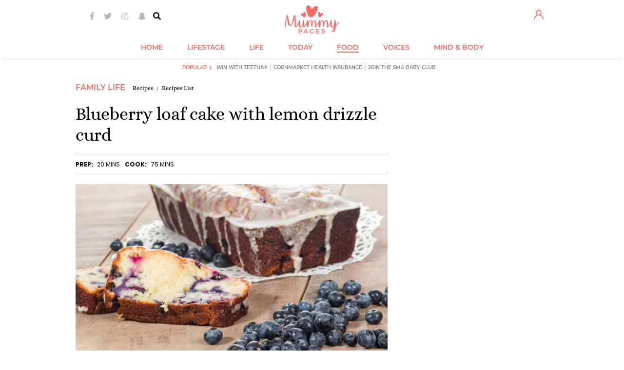

--- FILE ---
content_type: text/html; charset=utf-8
request_url: https://www.mummypages.ie/recipes/blueberry-loaf-cake-with-lemon-drizzle-curd
body_size: 110253
content:
<!DOCTYPE html>
<html xml:lang="en">
<head>
<meta charset="utf-8" />
<!--
······································································
····················_··········································_······
·····__········__··| |············_·····_······_··············| |·····
·····\ \······/ /__·\|·_·__·___··| |__·(_)_·__(_)_·__···__·_··| |·····
······\ \·/\·/ / _ \··| '__/ _ \·| '_ \| | '__| | '_ \·/ _` |·|_|·····
·······\ V  V /  __/··| |·|  __/·| |·| | | |··| | |·| | (_| |··_······
········\_/\_/·\___|··|_|··\___|·|_|·|_|_|_|··|_|_|·|_|\__, |·|_|·····
·······················································|___/··········
······································································
Want to join us?
https://www.sheologydigital.com/jobs/
-->
<meta http-equiv="X-UA-Compatible" content="IE=edge" />
<meta http-equiv="Content-Type" content="text/html; charset=utf-8" />
<meta http-equiv="Content-Style-Type" content="text/css" />
<meta http-equiv="Content-Script-Type" content="text/javascript" />
<title>Blueberry loaf cake with lemon drizzle curd | MummyPages.ie</title>
<meta name="keywords" content="blueberry,loaf,cake,with,lemon,drizzle,curd" />	<meta name="copyright" content="(c) MummyPages.ie 2010 - 2025" />	<meta name="author" content="Déanta in Eirinn - Sheology www.sheologydigital.com" />
<meta property="fb:app_id" content="141265985922793" />
<meta property="og:title" content="Blueberry loaf cake with lemon drizzle curd"/>
<meta property="og:site_name" content="MummyPages® is Ireland's biggest and best website for mums and mums-to-be!"/>
<meta property="og:url" content="https://www.mummypages.ie/recipes/blueberry-loaf-cake-with-lemon-drizzle-curd"/>
<meta property="og:description" content="Loaded with blueberries, this loaf with lemon curd is not to be missed."/>
<meta property="og:type" content="website"/>
<meta property="og:locale" content="en_US"/>
<meta property="og:image" content="https://images.mummypages.ie/images/3557/177/8/12_5/Blueberry+loaf+cake+with+lemon+drizzle+curd.jpg"/>
<meta property="og:image:width" content="700"/>
<meta property="og:image:height" content="463"/>
<link href="https://d2dt2egwhtor16.cloudfront.net" rel="dns-prefetch" />
<link href="https://images.mummypages.ie/" rel="dns-prefetch" />
<link rel="apple-touch-icon" sizes="180x180" href="https://www.mummypages.ie/apple-touch-icon.png" />
<link rel="icon" type="image/png" sizes="32x32" href="https://www.mummypages.ie/favicon-32x32.png" />
<link rel="icon" type="image/png" sizes="16x16" href="https://www.mummypages.ie/favicon-16x16.png" />
<link rel="manifest" href="https://www.mummypages.ie/site.webmanifest" />
<link rel="mask-icon" href="https://www.mummypages.ie/safari-pinned-tab.svg" color="#f16b61" />
<link rel="shortcut icon" href="https://www.mummypages.ie/favicon3.ico" />
<meta name="msapplication-TileColor" content="#f16b61" />
<meta name="theme-color" content="#f16b61" />
<meta name="apple-itunes-app" content="app-id=1438739442, app-argument=mummypages.ie" />
<link href='https://fonts.googleapis.com/css?family=Lato:400,700,900' rel='stylesheet' type='text/css' />
<script>
			(function( window )
			{
				'use strict';

				window.googletag = window.googletag || {};
				googletag.cmd = googletag.cmd || [];

				
				window.root_url = 'https://www.mummypages.ie/';
				window.img_url = '//images.mummypages.ie/media/images/';
				window.js_url = '//images.mummypages.ie/js/';
				window.is_main = 0;
				window.comments_form_url = root_url + '?act=comments/form';
				window.control_parent_id = '178963';
				window.replies_url = root_url + '?act=comments/more_replies';
				window.is_mobile = 0;
				window.mobile_layout = 0;
				window.mobile_scaled = 0;
				window.video_banner_sticked = 0;
				window.video_banner_contracting = 1;
				window.is_logged = 0;
								window.disable_ads = 0;
				window.additional_flexi_sizes = 0;
				window.attached_bottom_instant = 1;
				window.is_web_app = 0 || ( typeof window.navigator.standalone != 'undefined' && window.navigator.standalone ? true : false );

				window.mpu_backgroundbanner_empty = false;
				window.force_interscroller = 0;
				window.prebid_currency_file = 'https://drg7z1jblqpqr.cloudfront.net/hb/currency.json?timestamp=97f08a1bb43567c754a3cc903b55d6a2';
				window.dfp_dil = 0;
				window.redesign = true;
				
			})( window );
		</script>
<script type="text/javascript" src="//images.mummypages.ie/v2/js/core.js"></script>
<script type="text/javascript" src="//d2dt2egwhtor16.cloudfront.net/ads/js/interesant.1.0.2.min.js"></script>
<script>
	(function(i,s,o,g,r,a,m){i['GoogleAnalyticsObject']=r;i[r]=i[r]||function(){
		(i[r].q=i[r].q||[]).push(arguments)},i[r].l=1*new Date();a=s.createElement(o),
		m=s.getElementsByTagName(o)[0];a.async=1;a.src=g;m.parentNode.insertBefore(a,m)
	})(window,document,'script','//www.google-analytics.com/analytics.js','ga');

	var GA_TRACKER_CODE = 'UA-6057237-11';
	ga('create', GA_TRACKER_CODE, 'auto');

	
ga('set', 'contentGroup1', 'recipe');

ga('set', 'contentGroup2', 'recipes');

	ga('require', 'linkid', 'linkid.js');
	ga('require', 'displayfeatures');
	ga('send', 'pageview');

	ga('create', 'UA-6057237-24', 'auto', {'name': 'sheology', 'allowLinker': true});
	ga('sheology.require', 'linkid', 'linkid.js');
	ga('sheology.require', 'displayfeatures');
	ga('sheology.require', 'linker');
	ga('sheology.linker:autoLink', ['mummypages.co.uk','shemazing.net','magicmum.com'], false, true );
	ga('sheology.send', 'pageview');
</script>
<script async='async' src='https://www.googletagservices.com/tag/js/gpt.js'></script>
<script>
	var googletag = googletag || {};
	googletag.cmd = googletag.cmd || [];

	googletag.cmd.push( function()
	{
		googletag.pubads().setTargeting('siteid', ['ie','mp'] );

		googletag.pubads().setTargeting("subsection","recipes");
window.rightSidebarBanner1Slot = googletag.defineSlot('/19331762/Right_Sidebar_1_(MPU1)', [[120, 600], [160, 600], [300, 250], [300, 600]], 'div-gpt-ad-1410974797548-0').addService(googletag.pubads()).setCollapseEmptyDiv(true,true);
window.mpu_outofpagelayer = googletag.defineOutOfPageSlot('/19331762/Layer', 'div-gpt-ad-1422614152749-0-oop').addService(googletag.pubads());
window.mpu_contentbannermpu = googletag.defineSlot('/19331762/Content_Banner_(MPU)', [300, 250], 'div-gpt-ad-1323262047989-0').addService(googletag.pubads());
window.rightSidebarBanner2Slot = googletag.defineSlot('/19331762/Right_Side_Super_Sky', [[120, 600], [160, 600], [300, 250], [300, 600]], 'div-gpt-ad-1410974938705-0').addService(googletag.pubads()).setCollapseEmptyDiv(true,true);
window.rightSidebarBanner4Slot = googletag.defineSlot('/19331762/MPU4', [[120, 600], [300, 600], [160, 600], [300, 250]], 'div-gpt-ad-1431524598951-0').addService(googletag.pubads()).setCollapseEmptyDiv(true,true);
window.rightSidebarBanner5Slot = googletag.defineSlot('/19331762/MPU5', [[300, 600], [120, 600], [160, 600], [300, 250]], 'div-gpt-ad-1431524651835-0').addService(googletag.pubads()).setCollapseEmptyDiv(true,true);
window.mpu_backgroundbanner = googletag.defineSlot('/19331762/Site_Background', [[1, 1], [1600, 1200], [1600, 1000], [1600, 1050]], 'div-gpt-ad-1324051381092-0').addService(googletag.pubads()).setCollapseEmptyDiv(true,true);
window.mpu_containerbanner = googletag.defineSlot('/19331762/Container_for_Video_Skin', [480, 270], 'div-gpt-ad-1368106859198-0').addService(googletag.pubads());
window.leaderboardSlotSizes = ['fluid',[728, 90], [900, 200], [900, 250], [960, 200], [970, 270], [970, 250], [970, 300]];// window.leaderboardSlotSizes = ['fluid',[1, 1], [728, 90], [900, 200], [900, 250], [960, 200], [970, 270], [970, 250], [970, 300]];window.mobile_layout = window.mobile_layout || 0;if ( window.mobile_layout ) { if ( !is_main) window.leaderboardSlotSizes.push( [320, 50], [320, 173] ); }// if ( window.mobile_layout ) window.leaderboardSlotSizes = [ [300, 250], [320, 50], [320, 173] ];if ( window.additional_flexi_sizes ) window.leaderboardSlotSizes.push( [300, 250], [300, 600], [120, 600], [160, 600] );window.leaderboardSlot = googletag.defineSlot('/19331762/Header_Leaderboard', window.leaderboardSlotSizes, 'div-gpt-ad-1418309082456-0').addService(googletag.pubads()).setCollapseEmptyDiv(true);window.leaderboardSlot = window.mobile_layout ? window.leaderboardSlot.setTargeting('strnativekey','7m44F3eCpeV7ddhZ62YDztee') : window.leaderboardSlot.setTargeting('strnativekey','7m44F3eCpeV7ddhZ62YDztee');
window.mpu_pictorial = googletag.defineSlot('/19331762/Pictorial_Article_MPU', [300, 250], 'div-gpt-ad-1422980942069-0').addService(googletag.pubads());
window.mpu_textbannerabovearticle = googletag.defineSlot('/19331762/Above_Article', [612, 60], 'div-gpt-ad-1430930153881-0').addService(googletag.pubads()).setCollapseEmptyDiv(true,true);
window.mpu_textbannerabovearticlemobile = googletag.defineSlot('/19331762/Above_Article_Mobile', [320, 70], 'div-gpt-ad-1430995778545-0').addService(googletag.pubads()).setCollapseEmptyDiv(true,true);
window.attachedBottomMobileSlot = googletag.defineSlot('/19331762/Attached_Bottom_Mobile', [[630, 50], [630, 150], [728, 90], [960, 200], [970, 270], [970, 250], [960, 250], [320, 50], [320, 173], [1, 1]], 'div-gpt-ad-1417702032098-0').addService(googletag.pubads()).setCollapseEmptyDiv(true,true).setTargeting('strnativekey','meKkTHi2AXGDe3bpvXcz515M');// window.attachedBottomMobileSlot = googletag.defineSlot('/19331762/Attached_Bottom_Mobile', [[728, 90], [320, 50], [320, 173], [1, 1]], 'div-gpt-ad-1417702032098-0').addService(googletag.pubads()).setCollapseEmptyDiv(true,true).setTargeting('strnativekey','meKkTHi2AXGDe3bpvXcz515M');
window.insideContentMobileTopSlot = googletag.defineSlot('/19331762/Inside_Content_Mobile_TOP', [[1, 1], [320, 50], [320, 173]], 'div-gpt-ad-1408462221626-0').addService(googletag.pubads()).setCollapseEmptyDiv(true,true).setTargeting('strnativekey','QUvDWW4jvdkF7NLLSkxvXNQ5');// window.insideContentMobileTopSlot = googletag.defineSlot('/19331762/Inside_Content_Mobile_TOP', [[728, 90], [900, 200], [900, 250], [960, 200], [970, 270], [970, 250], [1, 1]], 'div-gpt-ad-1408462221626-0').addService(googletag.pubads()).setCollapseEmptyDiv(true,true).setTargeting('strnativekey','QUvDWW4jvdkF7NLLSkxvXNQ5');// window.insideContentMobileTopSlot = googletag.defineSlot('/19331762/Inside_Content_Mobile_TOP', [[300, 250], [300, 600], [320, 480]], 'div-gpt-ad-1408462221626-0').addService(googletag.pubads()).setCollapseEmptyDiv(true,true).setTargeting('strnativekey','QUvDWW4jvdkF7NLLSkxvXNQ5');
window.rightSidebarBanner3Slot = googletag.defineSlot('/19331762/Right_Sidebar_3_(MPU_or_SKY)', [[120, 600], [300, 250], [160, 600], [300, 600]], 'div-gpt-ad-1431524483895-0').addService(googletag.pubads()).setCollapseEmptyDiv(true,true);
window.mpu_articlefeedinjection = googletag.defineOutOfPageSlot('/19331762/Injected_feed_element', 'div-gpt-ad-1433860759849-0').addService(googletag.pubads());
window.leaderboardSlotSizes2 = [[728, 90]];window.mobile_layout = window.mobile_layout || 0;if ( window.mobile_layout ) window.leaderboardSlotSizes2.push( [1, 1], [320, 50], [320, 173], [900, 250], [970, 270], [970, 250], [960, 200], [900, 200], [970, 300] );// if ( window.mobile_layout ) window.leaderboardSlotSizes2 = [ [1, 1], [300, 250], [320, 50], [320, 173] ];// if ( window.additional_flexi_sizes ) window.leaderboardSlotSizes2.push( [300, 250], [300, 600], [120, 600], [160, 600] );window.leaderboardSlot2 = googletag.defineSlot('/19331762/Header_Leaderboard_2', window.leaderboardSlotSizes2, 'div-gpt-ad-1431514756330-0').addService(googletag.pubads()).setCollapseEmptyDiv(true,true);window.leaderboardSlot2 = window.mobile_layout ? window.leaderboardSlot2.setTargeting('strnativekey','DJ1dxhLbTRVCQxVrtjn6qfy2') : window.leaderboardSlot2.setTargeting('strnativekey','fpEzQuswW6j57T21gcaMkKK8');
window.leaderboardSlotSizes3 = [[728, 90]];window.mobile_layout = window.mobile_layout || 0;if ( window.mobile_layout ) window.leaderboardSlotSizes3.push( [1, 1], [320, 50], [320, 173], [900, 250], [970, 270], [970, 250], [960, 200], [900, 200], [970, 300] );// if ( window.mobile_layout ) window.leaderboardSlotSizes3 = [ [1, 1], [320, 50], [300, 250], [320, 173] ];// if ( window.additional_flexi_sizes ) window.leaderboardSlotSizes3.push( [300, 250], [300, 600], [120, 600], [160, 600] );window.leaderboardSlot3 = googletag.defineSlot('/19331762/Header_Leaderboard_3', window.leaderboardSlotSizes3, 'div-gpt-ad-1431514782369-0').addService(googletag.pubads()).setCollapseEmptyDiv(true,true);window.leaderboardSlot3 = window.mobile_layout ? window.leaderboardSlot3.setTargeting('strnativekey','LDLA2JLTN9jCUstEKHXPf9Fr') : window.leaderboardSlot3.setTargeting('strnativekey','V3ffMyUoSM55po1bU1zvW4on');
window.leaderboardSlotSizes4 = [[728, 90]];window.mobile_layout = window.mobile_layout || 0;if ( window.mobile_layout ) window.leaderboardSlotSizes4.push( [1, 1], [320, 50], [320, 173], [900, 250], [970, 270], [970, 250], [960, 200], [900, 200], [970, 300] );// if ( window.mobile_layout ) window.leaderboardSlotSizes4 = [ [1, 1], [320, 50], [300, 250], [320, 173] ];// if ( window.additional_flexi_sizes ) window.leaderboardSlotSizes4.push( [300, 250], [300, 600], [120, 600], [160, 600] );window.leaderboardSlot4 = googletag.defineSlot('/19331762/Header_Leaderboard_4', window.leaderboardSlotSizes4, 'div-gpt-ad-1431514807633-0').addService(googletag.pubads()).setCollapseEmptyDiv(true,true);window.leaderboardSlot4 = window.mobile_layout ? window.leaderboardSlot4.setTargeting('strnativekey','VkTfkH4ppViZ1AFsN38XYo93') : window.leaderboardSlot4.setTargeting('strnativekey','PgHHm9Nub3vt99zdHytAYrrD');
window.mpu_widgetbelowthearticlemobile = googletag.defineSlot('/19331762/Mobile_Post_Bottom', [[1, 1], 'fluid'], 'div-gpt-ad-1462374101959-0').setTargeting('strnativekey','G6t4vDpffnDKV4xzSSme4BPm').addService(googletag.pubads());
window.middleArticleWidgetSlot = googletag.defineSlot('/19331762/Middle_Article_Widget', ['fluid',[1,1],[300,120], [320, 50] ], 'div-gpt-ad-1465379291275-0').addService(googletag.pubads()).setCollapseEmptyDiv(true,true).setTargeting('strnativekey','VsD6wNQzsPrQjTc52gXuZkys');
window.sharethrough_desktop_slot = googletag.defineSlot('/19331762/Desktop_Post_Bottom', [[1, 1], [600, 250], 'fluid'], 'div-gpt-ad-1465381780710-0').setTargeting('strnativekey','GdWTiqVJ6vWmjqLJ5ZrF2vPM').addService(googletag.pubads());
window.mpu_backgroundbannermobile = googletag.defineSlot('/19331762/Site_Background_Mobile', [1, 1], 'div-gpt-ad-1495463143552-0').addService(googletag.pubads()).setCollapseEmptyDiv(true,true);
window.leaderboardSlotSizes5 = [[728, 90]];window.mobile_layout = window.mobile_layout || 0;if ( window.mobile_layout ) window.leaderboardSlotSizes5.push( [1, 1], [320, 50], [320, 173], [900, 250], [970, 270], [970, 250], [960, 200], [900, 200], [970, 300] );// if ( window.mobile_layout ) window.leaderboardSlotSizes5 = [ [1, 1], [320, 50], [300, 250], [320, 173] ];// if ( window.additional_flexi_sizes ) window.leaderboardSlotSizes5.push( [300, 250], [300, 600], [120, 600], [160, 600] );window.leaderboardSlot5 = googletag.defineSlot('/19331762/Header_Leaderboard_5', window.leaderboardSlotSizes5, 'div-gpt-ad-1431514828974-0').addService(googletag.pubads()).setCollapseEmptyDiv(true,true);window.leaderboardSlot5 = window.mobile_layout ? window.leaderboardSlot5.setTargeting('strnativekey','W3iPiGkfZFhXhMSQT9cjWg7X') : window.leaderboardSlot5.setTargeting('strnativekey','Gouyhhn7snNtWJjq8qpAhWys');
window.articleMiddleBannerSlot = googletag.defineOutOfPageSlot('/19331762/Article_Middle_Banner', 'div-gpt-ad-1443191720185-0').addService(googletag.pubads()).setCollapseEmptyDiv(true,true);window.articleMiddleInterscrollerSlot = googletag.defineSlot('/19331762/Article_Middle_Interscroller', [2, 1], 'div-gpt-ad-1463500571631-0').addService(googletag.pubads()).setCollapseEmptyDiv(true,true);window.articleMiddleEngagmentSlot = googletag.defineSlot('/19331762/Middle_Article_Engagement', ['fluid', [1, 1]], 'div-gpt-ad-1500559494762-0').addService(googletag.pubads()).setCollapseEmptyDiv(true,true);
window.top_page_ad = googletag.defineSlot('/19331762/Page_Top', ['fluid'], 'div-gpt-ad-1500556493348-0').addService(googletag.pubads()).setCollapseEmptyDiv(true,true);
window.articleMiddleBannerSlot2 = googletag.defineOutOfPageSlot('/19331762/Article_Middle_Banner_2', 'div-gpt-ad-1472045969247-0').addService(googletag.pubads()).setCollapseEmptyDiv(true,true);
window.articleMiddleBannerSlot3 = googletag.defineOutOfPageSlot('/19331762/Article_Middle_Banner_3', 'div-gpt-ad-1472046128587-0').addService(googletag.pubads()).setCollapseEmptyDiv(true,true);
window.insideContentMobileTopSlot2 = googletag.defineSlot('/19331762/Inside_Content_Mobile_TOP_2', [[320, 50], [320, 173], [1, 1]], 'div-gpt-ad-1445432342730-0').addService(googletag.pubads()).setCollapseEmptyDiv(true,true).setTargeting('strnativekey','CvbRVu7m72woPzCz4Dmyoo1f');// window.insideContentMobileTopSlot2 = googletag.defineSlot('/19331762/Inside_Content_Mobile_TOP_2', [[970, 250], [900, 250], [960, 200], [728, 90], [900, 200], [970, 270], [1, 1]], 'div-gpt-ad-1445432342730-0').addService(googletag.pubads()).setCollapseEmptyDiv(true,true).setTargeting('strnativekey','CvbRVu7m72woPzCz4Dmyoo1f');
window.articleMiddleBannerSlot4 = googletag.defineOutOfPageSlot('/19331762/Article_Middle_Banner_4', 'div-gpt-ad-1472046184744-0').addService(googletag.pubads()).setCollapseEmptyDiv(true,true);
window.articleMiddleBannerSlot5 = googletag.defineOutOfPageSlot('/19331762/Article_Middle_Banner_5', 'div-gpt-ad-1472046240371-0').addService(googletag.pubads()).setCollapseEmptyDiv(true,true);
window.mpu_insticatorembed = googletag.defineSlot('/19331762/Insticator_Embed_1', ['fluid', [1, 1]], 'div-gpt-ad-1497616231474-0').addService(googletag.pubads()).setCollapseEmptyDiv(true,true).setTargeting('strnativekey','3Qjf5F7ZqGVYugyJyYaxg2KZ');
window.insideContentMobileTopSlot3 = googletag.defineSlot('/19331762/Inside_Content_Mobile_TOP_3', [[320, 50], [320, 173], [1, 1]], 'div-gpt-ad-1445432363064-0').addService(googletag.pubads()).setCollapseEmptyDiv(true,true).setTargeting('strnativekey','vf6C1Mh2BuFnaPYe2f3e5mLa');// window.insideContentMobileTopSlot3 = googletag.defineSlot('/19331762/Inside_Content_Mobile_TOP_3', [[728, 90], [960, 200], [900, 250], [970, 270], [900, 200], [970, 250], [1, 1]], 'div-gpt-ad-1445432363064-0').addService(googletag.pubads()).setCollapseEmptyDiv(true,true).setTargeting('strnativekey','vf6C1Mh2BuFnaPYe2f3e5mLa');
window.insideContentMobileTopSlot4 = googletag.defineSlot('/19331762/Inside_Content_Mobile_TOP_4', [[320, 50], [320, 173], [1, 1]], 'div-gpt-ad-1445432389758-0').addService(googletag.pubads()).setCollapseEmptyDiv(true,true).setTargeting('strnativekey','t869xt7FMcEQH3YEucivkh9v');// window.insideContentMobileTopSlot4 = googletag.defineSlot('/19331762/Inside_Content_Mobile_TOP_4', [[960, 200], [970, 270], [900, 200], [970, 250], [900, 250], [728, 90], [1, 1]], 'div-gpt-ad-1445432389758-0').addService(googletag.pubads()).setCollapseEmptyDiv(true,true).setTargeting('strnativekey','t869xt7FMcEQH3YEucivkh9v');
window.insideContentMobileTopSlot5 = googletag.defineSlot('/19331762/Inside_Content_Mobile_TOP_5', [[320, 50], [320, 173], [1, 1]], 'div-gpt-ad-1445432426475-0').addService(googletag.pubads()).setCollapseEmptyDiv(true,true).setTargeting('strnativekey','wwxYQatrT4PsP56dwDFDFT8N');// window.insideContentMobileTopSlot5 = googletag.defineSlot('/19331762/Inside_Content_Mobile_TOP_5', [[900, 250], [970, 270], [728, 90], [900, 200], [970, 250], [960, 200], [1, 1]], 'div-gpt-ad-1445432426475-0').addService(googletag.pubads()).setCollapseEmptyDiv(true,true).setTargeting('strnativekey','wwxYQatrT4PsP56dwDFDFT8N');
window.xheaderslotsizes = [[120, 600], [300, 600], [320, 173], [160, 600], [320, 50], [300, 250], [728, 90], [970, 270], [970, 250], [900, 250], [900, 200], [960, 200]];// window.xheaderslotsizes = [[320, 50], [320, 173]];// window.xheaderslotsizes = [[320, 50], [728, 90], [970, 270], [970, 250], [900, 250], [900, 200], [960, 200], [320, 173]];// window.is_mobile = window.is_mobile || false;// if ( !window.is_mobile ) window.xheaderslotsizes.push( [120, 600], [300, 600], [160, 600], [300, 250] );window.xheaderslot = googletag.defineSlot('/19331762/x_HeaderPosition_MP', window.xheaderslotsizes, 'div-gpt-ad-1469460149970-0').setCollapseEmptyDiv(true, true).addService(googletag.pubads());
window.desktop_right_trending_slot = googletag.defineSlot('/19331762/Desktop_Post_Right', ['fluid', [1, 1]], 'div-gpt-ad-1497268327639-0').addService(googletag.pubads()).setCollapseEmptyDiv(true,true).setTargeting('strnativekey','MoEPd3kGqycXHj9KtmeTX2qE');window.desktop_right_trending_slot2 = googletag.defineSlot('/19331762/Desktop_Post_Right', ['fluid', [1, 1]], 'div-gpt-ad-1497268327639-1').addService(googletag.pubads()).setCollapseEmptyDiv(true,true).setTargeting('strnativekey','wAQHAMR8Xvw37jZimBqZEYKV');window.desktop_right_trending_slot3 = googletag.defineSlot('/19331762/Desktop_Post_Right', ['fluid', [1, 1]], 'div-gpt-ad-1497268327639-2').addService(googletag.pubads()).setCollapseEmptyDiv(true,true).setTargeting('strnativekey','WAnnQsjm4FEzsfWSzuBfsyTe');
window.left_sticky_sizes = [ [160, 600], [120, 600] ];window.sheology_resolution = window.sheology_resolution || [];if ( window.ads_reduced ){if ( jQuery.inArray( 'huge', window.sheology_resolution ) !== -1 ) window.left_sticky_sizes.push( [ 300, 600 ] );}window.left_sticky_sky = googletag.defineSlot('/19331762/Left_Sticky_Sky', window.left_sticky_sizes, 'div-gpt-ad-1474617169903-0').addService(googletag.pubads()).setCollapseEmptyDiv(true,true);window.left_sticky_sky = window.dfp_dil ? window.left_sticky_sky.setTargeting('strnativekey','cuzrvoxnrH3yq3TdedgYWJDC') : window.left_sticky_sky;
window.right_sticky_sizes = [ [160, 600], [120, 600] ];window.sheology_resolution = window.sheology_resolution || [];if ( window.ads_reduced ){if ( jQuery.inArray( 'huge', window.sheology_resolution ) !== -1 ) window.right_sticky_sizes.push( [ 300, 600 ] );}window.right_sticky_sky = googletag.defineSlot('/19331762/Right_Sticky_Sky', window.right_sticky_sizes, 'div-gpt-ad-1474617193412-0').addService(googletag.pubads()).setCollapseEmptyDiv(true,true);window.right_sticky_sky = window.dfp_dil ? window.right_sticky_sky.setTargeting('strnativekey','pHTDugfnFebG2PBofT8pzxzX') : window.right_sticky_sky;
window.desktop_bottom_trending_slot = googletag.defineSlot('/19331762/Content_Bottom_Native', ['fluid', [1, 1]], 'div-gpt-ad-1497427565955-0').addService(googletag.pubads()).setCollapseEmptyDiv(true,true).setTargeting('strnativekey','aZFYG9FpgRAFjdaG284hzhfX');window.desktop_bottom_trending_slot2 = googletag.defineSlot('/19331762/Content_Bottom_Native', ['fluid', [1, 1]], 'div-gpt-ad-1497427565955-1').addService(googletag.pubads()).setCollapseEmptyDiv(true,true).setTargeting('strnativekey','hXRoPNPNotEbsVsEjnR5vfYN');window.desktop_bottom_trending_slot3 = googletag.defineSlot('/19331762/Content_Bottom_Native', ['fluid', [1, 1]], 'div-gpt-ad-1497427565955-2').addService(googletag.pubads()).setCollapseEmptyDiv(true,true).setTargeting('strnativekey','MWXZVms4SA9LsVB1eVeeqfjS');
window.mobile_bottom_trending_slot = googletag.defineSlot('/19331762/Content_Bottom_Native_Mobile', ['fluid', [320, 50], [1, 1]], 'div-gpt-ad-1497427668855-0').addService(googletag.pubads()).setCollapseEmptyDiv(true,true).setTargeting('strnativekey','QHHhrXiTzW89upJjv4YW5FuA');window.mobile_bottom_trending_slot2 = googletag.defineSlot('/19331762/Content_Bottom_Native_Mobile', ['fluid', [1, 1]], 'div-gpt-ad-1497427668855-1').addService(googletag.pubads()).setCollapseEmptyDiv(true,true).setTargeting('strnativekey','FNqeb74t9c54oSuV72wpP1R9');window.mobile_bottom_trending_slot3 = googletag.defineSlot('/19331762/Content_Bottom_Native_Mobile', ['fluid', [1, 1]], 'div-gpt-ad-1497427668855-2').addService(googletag.pubads()).setCollapseEmptyDiv(true,true).setTargeting('strnativekey','zNg9asfmJ2pZu4t1bUFnFGue');

googletag.pubads().setTargeting("sticky","yes");
googletag.pubads().setTargeting("video_player_id","spotx");
window.interstitialslot = googletag.defineOutOfPageSlot('/19331762/Interstitial', 'div-gpt-ad-1430840048152-0').addService(googletag.pubads());window.popunderslot = googletag.defineOutOfPageSlot('/19331762/Popunder', 'div-gpt-ad-1441812334763-0').addService(googletag.pubads());window.oopSlot = [ window.interstitialslot, window.popunderslot ];


		if ( window.mummypages )
			googletag.pubads().setTargeting( "resolution", window.mummypages.resolution );

		if ( window.disable_gdpr )
			googletag.pubads().setPrivacySettings({
				nonPersonalizedAds: true
			});

		googletag.pubads().collapseEmptyDivs( true );
		googletag.pubads().setCentering( true );
		googletag.pubads().enableVideoAds();
		googletag.pubads().setSafeFrameConfig({
			allowOverlayExpansion: true,
			allowPushExpansion: true,
			sandbox: true,
		});

		
		googletag.enableServices();
	} );
</script>
<!-- Facebook Pixel Code -->
<script>
	!function(f,b,e,v,n,t,s){if(f.fbq)return;n=f.fbq=function(){
		n.callMethod ? n.callMethod.apply(n,arguments) : n.queue.push(arguments)};if(!f._fbq)f._fbq=n;
		n.push=n;n.loaded=!0;n.version='2.0';n.queue=[];t=b.createElement(e);t.async=!0;
		t.src=v;s=b.getElementsByTagName(e)[0];s.parentNode.insertBefore(t,s);
	}(window,document,'script','//connect.facebook.net/en_US/fbevents.js');

	
	fbq('consent', 'revoke');
	fbq('init', '241282439390481');
	fbq('track', "PageView");
</script>
<noscript>
<img height="1" width="1" style="display:none" src="https://www.facebook.com/tr?id=241282439390481&ev=PageView&noscript=1" />
</noscript>
<!-- End Facebook Pixel Code -->
<script type="text/javascript">
	!function(){"use strict";function t(r){return t="function"==typeof Symbol&&"symbol"==typeof Symbol.iterator?function(t){return typeof t}:function(t){return t&&"function"==typeof Symbol&&t.constructor===Symbol&&t!==Symbol.prototype?"symbol":typeof t},t(r)}var r="undefined"!=typeof globalThis?globalThis:"undefined"!=typeof window?window:"undefined"!=typeof global?global:"undefined"!=typeof self?self:{};function n(t,r){return t(r={exports:{}},r.exports),r.exports}var e,o,i=function(t){return t&&t.Math===Math&&t},u=i("object"==typeof globalThis&&globalThis)||i("object"==typeof window&&window)||i("object"==typeof self&&self)||i("object"==typeof r&&r)||i("object"==typeof r&&r)||function(){return this}()||Function("return this")(),c=function(t){try{return!!t()}catch(t){return!0}},a=!c((function(){return 7!==Object.defineProperty({},1,{get:function(){return 7}})[1]})),f=!c((function(){var t=function(){}.bind();return"function"!=typeof t||t.hasOwnProperty("prototype")})),s=Function.prototype.call,l=f?s.bind(s):function(){return s.apply(s,arguments)},p={}.propertyIsEnumerable,y=Object.getOwnPropertyDescriptor,v={f:y&&!p.call({1:2},1)?function(t){var r=y(this,t);return!!r&&r.enumerable}:p},b=function(t,r){return{enumerable:!(1&t),configurable:!(2&t),writable:!(4&t),value:r}},g=Function.prototype,d=g.call,h=f&&g.bind.bind(d,d),m=f?h:function(t){return function(){return d.apply(t,arguments)}},S=m({}.toString),w=m("".slice),O=function(t){return w(S(t),8,-1)},j=Object,P=m("".split),T=c((function(){return!j("z").propertyIsEnumerable(0)}))?function(t){return"String"===O(t)?P(t,""):j(t)}:j,L=function(t){return null==t},A=TypeError,_=function(t){if(L(t))throw new A("Can't call method on "+t);return t},E=function(t){return T(_(t))},F="object"==typeof document&&document.all,I={all:F,IS_HTMLDDA:void 0===F&&void 0!==F},M=I.all,k=I.IS_HTMLDDA?function(t){return"function"==typeof t||t===M}:function(t){return"function"==typeof t},C=I.all,D=I.IS_HTMLDDA?function(t){return"object"==typeof t?null!==t:k(t)||t===C}:function(t){return"object"==typeof t?null!==t:k(t)},R=function(t,r){return arguments.length<2?(n=u[t],k(n)?n:void 0):u[t]&&u[t][r];var n},x=m({}.isPrototypeOf),N="undefined"!=typeof navigator&&String(navigator.userAgent)||"",G=u.process,V=u.Deno,z=G&&G.versions||V&&V.version,B=z&&z.v8;B&&(o=(e=B.split("."))[0]>0&&e[0]<4?1:+(e[0]+e[1])),!o&&N&&(!(e=N.match(/Edge\/(\d+)/))||e[1]>=74)&&(e=N.match(/Chrome\/(\d+)/))&&(o=+e[1]);var H=o,U=u.String,W=!!Object.getOwnPropertySymbols&&!c((function(){var t=Symbol("symbol detection");return!U(t)||!(Object(t)instanceof Symbol)||!Symbol.sham&&H&&H<41})),$=W&&!Symbol.sham&&"symbol"==typeof Symbol.iterator,J=Object,X=$?function(t){return"symbol"==typeof t}:function(t){var r=R("Symbol");return k(r)&&x(r.prototype,J(t))},Y=String,q=function(t){try{return Y(t)}catch(t){return"Object"}},K=TypeError,Q=function(t){if(k(t))return t;throw new K(q(t)+" is not a function")},Z=TypeError,tt=Object.defineProperty,rt=function(t,r){try{tt(u,t,{value:r,configurable:!0,writable:!0})}catch(n){u[t]=r}return r},nt="__core-js_shared__",et=u[nt]||rt(nt,{}),ot=n((function(t){(t.exports=function(t,r){return et[t]||(et[t]=void 0!==r?r:{})})("versions",[]).push({version:"3.33.3",mode:"global",copyright:"© 2014-2023 Denis Pushkarev (zloirock.ru)",license:"https://github.com/zloirock/core-js/blob/v3.33.3/LICENSE",source:"https://github.com/zloirock/core-js"})})),it=Object,ut=function(t){return it(_(t))},ct=m({}.hasOwnProperty),at=Object.hasOwn||function(t,r){return ct(ut(t),r)},ft=0,st=Math.random(),lt=m(1..toString),pt=function(t){return"Symbol("+(void 0===t?"":t)+")_"+lt(++ft+st,36)},yt=u.Symbol,vt=ot("wks"),bt=$?yt.for||yt:yt&&yt.withoutSetter||pt,gt=function(t){return at(vt,t)||(vt[t]=W&&at(yt,t)?yt[t]:bt("Symbol."+t)),vt[t]},dt=TypeError,ht=gt("toPrimitive"),mt=function(t){var r=function(t,r){if(!D(t)||X(t))return t;var n,e,o=(n=t[ht],L(n)?void 0:Q(n));if(o){if(void 0===r&&(r="default"),e=l(o,t,r),!D(e)||X(e))return e;throw new dt("Can't convert object to primitive value")}return void 0===r&&(r="number"),function(t,r){var n,e;if("string"===r&&k(n=t.toString)&&!D(e=l(n,t)))return e;if(k(n=t.valueOf)&&!D(e=l(n,t)))return e;if("string"!==r&&k(n=t.toString)&&!D(e=l(n,t)))return e;throw new Z("Can't convert object to primitive value")}(t,r)}(t,"string");return X(r)?r:r+""},St=u.document,wt=D(St)&&D(St.createElement),Ot=function(t){return wt?St.createElement(t):{}},jt=!a&&!c((function(){return 7!==Object.defineProperty(Ot("div"),"a",{get:function(){return 7}}).a})),Pt=Object.getOwnPropertyDescriptor,Tt={f:a?Pt:function(t,r){if(t=E(t),r=mt(r),jt)try{return Pt(t,r)}catch(t){}if(at(t,r))return b(!l(v.f,t,r),t[r])}},Lt=a&&c((function(){return 42!==Object.defineProperty((function(){}),"prototype",{value:42,writable:!1}).prototype})),At=String,_t=TypeError,Et=function(t){if(D(t))return t;throw new _t(At(t)+" is not an object")},Ft=TypeError,It=Object.defineProperty,Mt=Object.getOwnPropertyDescriptor,kt="enumerable",Ct="configurable",Dt="writable",Rt={f:a?Lt?function(t,r,n){if(Et(t),r=mt(r),Et(n),"function"==typeof t&&"prototype"===r&&"value"in n&&Dt in n&&!n[Dt]){var e=Mt(t,r);e&&e[Dt]&&(t[r]=n.value,n={configurable:Ct in n?n[Ct]:e[Ct],enumerable:kt in n?n[kt]:e[kt],writable:!1})}return It(t,r,n)}:It:function(t,r,n){if(Et(t),r=mt(r),Et(n),jt)try{return It(t,r,n)}catch(t){}if("get"in n||"set"in n)throw new Ft("Accessors not supported");return"value"in n&&(t[r]=n.value),t}},xt=a?function(t,r,n){return Rt.f(t,r,b(1,n))}:function(t,r,n){return t[r]=n,t},Nt=Function.prototype,Gt=a&&Object.getOwnPropertyDescriptor,Vt=at(Nt,"name"),zt={EXISTS:Vt,PROPER:Vt&&"something"===function(){}.name,CONFIGURABLE:Vt&&(!a||a&&Gt(Nt,"name").configurable)},Bt=m(Function.toString);k(et.inspectSource)||(et.inspectSource=function(t){return Bt(t)});var Ht,Ut,Wt,$t=et.inspectSource,Jt=u.WeakMap,Xt=k(Jt)&&/native code/.test(String(Jt)),Yt=ot("keys"),qt=function(t){return Yt[t]||(Yt[t]=pt(t))},Kt={},Qt="Object already initialized",Zt=u.TypeError,tr=u.WeakMap;if(Xt||et.state){var rr=et.state||(et.state=new tr);rr.get=rr.get,rr.has=rr.has,rr.set=rr.set,Ht=function(t,r){if(rr.has(t))throw new Zt(Qt);return r.facade=t,rr.set(t,r),r},Ut=function(t){return rr.get(t)||{}},Wt=function(t){return rr.has(t)}}else{var nr=qt("state");Kt[nr]=!0,Ht=function(t,r){if(at(t,nr))throw new Zt(Qt);return r.facade=t,xt(t,nr,r),r},Ut=function(t){return at(t,nr)?t[nr]:{}},Wt=function(t){return at(t,nr)}}var er={set:Ht,get:Ut,has:Wt,enforce:function(t){return Wt(t)?Ut(t):Ht(t,{})},getterFor:function(t){return function(r){var n;if(!D(r)||(n=Ut(r)).type!==t)throw new Zt("Incompatible receiver, "+t+" required");return n}}},or=n((function(t){var r=zt.CONFIGURABLE,n=er.enforce,e=er.get,o=String,i=Object.defineProperty,u=m("".slice),f=m("".replace),s=m([].join),l=a&&!c((function(){return 8!==i((function(){}),"length",{value:8}).length})),p=String(String).split("String"),y=t.exports=function(t,e,c){"Symbol("===u(o(e),0,7)&&(e="["+f(o(e),/^Symbol\(([^)]*)\)/,"$1")+"]"),c&&c.getter&&(e="get "+e),c&&c.setter&&(e="set "+e),(!at(t,"name")||r&&t.name!==e)&&(a?i(t,"name",{value:e,configurable:!0}):t.name=e),l&&c&&at(c,"arity")&&t.length!==c.arity&&i(t,"length",{value:c.arity});try{c&&at(c,"constructor")&&c.constructor?a&&i(t,"prototype",{writable:!1}):t.prototype&&(t.prototype=void 0)}catch(t){}var y=n(t);return at(y,"source")||(y.source=s(p,"string"==typeof e?e:"")),t};Function.prototype.toString=y((function(){return k(this)&&e(this).source||$t(this)}),"toString")})),ir=function(t,r,n,e){e||(e={});var o=e.enumerable,i=void 0!==e.name?e.name:r;if(k(n)&&or(n,i,e),e.global)o?t[r]=n:rt(r,n);else{try{e.unsafe?t[r]&&(o=!0):delete t[r]}catch(t){}o?t[r]=n:Rt.f(t,r,{value:n,enumerable:!1,configurable:!e.nonConfigurable,writable:!e.nonWritable})}return t},ur=Math.ceil,cr=Math.floor,ar=Math.trunc||function(t){var r=+t;return(r>0?cr:ur)(r)},fr=function(t){var r=+t;return r!=r||0===r?0:ar(r)},sr=Math.max,lr=Math.min,pr=function(t,r){var n=fr(t);return n<0?sr(n+r,0):lr(n,r)},yr=Math.min,vr=function(t){return(r=t.length)>0?yr(fr(r),9007199254740991):0;var r},br=function(t){return function(r,n,e){var o,i=E(r),u=vr(i),c=pr(e,u);if(t&&n!=n){for(;u>c;)if((o=i[c++])!=o)return!0}else for(;u>c;c++)if((t||c in i)&&i[c]===n)return t||c||0;return!t&&-1}},gr=(br(!0),br(!1)),dr=m([].push),hr=function(t,r){var n,e=E(t),o=0,i=[];for(n in e)!at(Kt,n)&&at(e,n)&&dr(i,n);for(;r.length>o;)at(e,n=r[o++])&&(~gr(i,n)||dr(i,n));return i},mr=["constructor","hasOwnProperty","isPrototypeOf","propertyIsEnumerable","toLocaleString","toString","valueOf"],Sr=mr.concat("length","prototype"),wr={f:Object.getOwnPropertyNames||function(t){return hr(t,Sr)}},Or={f:Object.getOwnPropertySymbols},jr=m([].concat),Pr=R("Reflect","ownKeys")||function(t){var r=wr.f(Et(t)),n=Or.f;return n?jr(r,n(t)):r},Tr=function(t,r,n){for(var e=Pr(r),o=Rt.f,i=Tt.f,u=0;u<e.length;u++){var c=e[u];at(t,c)||n&&at(n,c)||o(t,c,i(r,c))}},Lr=/#|\.prototype\./,Ar=function(t,r){var n=Er[_r(t)];return n===Ir||n!==Fr&&(k(r)?c(r):!!r)},_r=Ar.normalize=function(t){return String(t).replace(Lr,".").toLowerCase()},Er=Ar.data={},Fr=Ar.NATIVE="N",Ir=Ar.POLYFILL="P",Mr=Ar,kr=Tt.f,Cr=function(t,r){var n,e,o,i,c,a=t.target,f=t.global,s=t.stat;if(n=f?u:s?u[a]||rt(a,{}):(u[a]||{}).prototype)for(e in r){if(i=r[e],o=t.dontCallGetSet?(c=kr(n,e))&&c.value:n[e],!Mr(f?e:a+(s?".":"#")+e,t.forced)&&void 0!==o){if(typeof i==typeof o)continue;Tr(i,o)}(t.sham||o&&o.sham)&&xt(i,"sham",!0),ir(n,e,i,t)}},Dr={};Dr[gt("toStringTag")]="z";var Rr,xr="[object z]"===String(Dr),Nr=gt("toStringTag"),Gr=Object,Vr="Arguments"===O(function(){return arguments}()),zr=xr?O:function(t){var r,n,e;return void 0===t?"Undefined":null===t?"Null":"string"==typeof(n=function(t,r){try{return t[r]}catch(t){}}(r=Gr(t),Nr))?n:Vr?O(r):"Object"===(e=O(r))&&k(r.callee)?"Arguments":e},Br=String,Hr=function(t){if("Symbol"===zr(t))throw new TypeError("Cannot convert a Symbol value to a string");return Br(t)},Ur=Object.keys||function(t){return hr(t,mr)},Wr=a&&!Lt?Object.defineProperties:function(t,r){Et(t);for(var n,e=E(r),o=Ur(r),i=o.length,u=0;i>u;)Rt.f(t,n=o[u++],e[n]);return t},$r={f:Wr},Jr=R("document","documentElement"),Xr="prototype",Yr="script",qr=qt("IE_PROTO"),Kr=function(){},Qr=function(t){return"<"+Yr+">"+t+"</"+Yr+">"},Zr=function(t){t.write(Qr("")),t.close();var r=t.parentWindow.Object;return t=null,r},tn=function(){try{Rr=new ActiveXObject("htmlfile")}catch(t){}var t,r,n;tn="undefined"!=typeof document?document.domain&&Rr?Zr(Rr):(r=Ot("iframe"),n="java"+Yr+":",r.style.display="none",Jr.appendChild(r),r.src=String(n),(t=r.contentWindow.document).open(),t.write(Qr("document.F=Object")),t.close(),t.F):Zr(Rr);for(var e=mr.length;e--;)delete tn[Xr][mr[e]];return tn()};Kt[qr]=!0;var rn=Object.create||function(t,r){var n;return null!==t?(Kr[Xr]=Et(t),n=new Kr,Kr[Xr]=null,n[qr]=t):n=tn(),void 0===r?n:$r.f(n,r)},nn=Array,en=Math.max,on=wr.f,un="object"==typeof window&&window&&Object.getOwnPropertyNames?Object.getOwnPropertyNames(window):[],cn={f:function(t){return un&&"Window"===O(t)?function(t){try{return on(t)}catch(t){return function(t,r,n){for(var e,o,i,u,c=vr(t),a=pr(void 0,c),f=pr(c,c),s=nn(en(f-a,0)),l=0;a<f;a++,l++)e=s,o=l,i=t[a],(u=mt(o))in e?Rt.f(e,u,b(0,i)):e[u]=i;return s.length=l,s}(un)}}(t):on(E(t))}},an=function(t,r,n){return n.get&&or(n.get,r,{getter:!0}),n.set&&or(n.set,r,{setter:!0}),Rt.f(t,r,n)},fn={f:gt},sn=u,ln=Rt.f,pn=function(t){var r=sn.Symbol||(sn.Symbol={});at(r,t)||ln(r,t,{value:fn.f(t)})},yn=Rt.f,vn=gt("toStringTag"),bn=function(t,r,n){t&&!n&&(t=t.prototype),t&&!at(t,vn)&&yn(t,vn,{configurable:!0,value:r})},gn=function(t){if("Function"===O(t))return m(t)},dn=gn(gn.bind),hn=Array.isArray||function(t){return"Array"===O(t)},mn=function(){},Sn=[],wn=R("Reflect","construct"),On=/^\s*(?:class|function)\b/,jn=m(On.exec),Pn=!On.test(mn),Tn=function(t){if(!k(t))return!1;try{return wn(mn,Sn,t),!0}catch(t){return!1}},Ln=function(t){if(!k(t))return!1;switch(zr(t)){case"AsyncFunction":case"GeneratorFunction":case"AsyncGeneratorFunction":return!1}try{return Pn||!!jn(On,$t(t))}catch(t){return!0}};Ln.sham=!0;var An=!wn||c((function(){var t;return Tn(Tn.call)||!Tn(Object)||!Tn((function(){t=!0}))||t}))?Ln:Tn,_n=gt("species"),En=Array,Fn=function(t,r){return new(function(t){var r;return hn(t)&&(r=t.constructor,(An(r)&&(r===En||hn(r.prototype))||D(r)&&null===(r=r[_n]))&&(r=void 0)),void 0===r?En:r}(t))(0===r?0:r)},In=m([].push),Mn=function(t){var r=1===t,n=2===t,e=3===t,o=4===t,i=6===t,u=7===t,c=5===t||i;return function(a,s,l,p){for(var y,v,b=ut(a),g=T(b),d=function(t,r){return Q(t),void 0===r?t:f?dn(t,r):function(){return t.apply(r,arguments)}}(s,l),h=vr(g),m=0,S=p||Fn,w=r?S(a,h):n||u?S(a,0):void 0;h>m;m++)if((c||m in g)&&(v=d(y=g[m],m,b),t))if(r)w[m]=v;else if(v)switch(t){case 3:return!0;case 5:return y;case 6:return m;case 2:In(w,y)}else switch(t){case 4:return!1;case 7:In(w,y)}return i?-1:e||o?o:w}},kn=[Mn(0),Mn(1),Mn(2),Mn(3),Mn(4),Mn(5),Mn(6),Mn(7)][0],Cn=qt("hidden"),Dn="Symbol",Rn="prototype",xn=er.set,Nn=er.getterFor(Dn),Gn=Object[Rn],Vn=u.Symbol,zn=Vn&&Vn[Rn],Bn=u.RangeError,Hn=u.TypeError,Un=u.QObject,Wn=Tt.f,$n=Rt.f,Jn=cn.f,Xn=v.f,Yn=m([].push),qn=ot("symbols"),Kn=ot("op-symbols"),Qn=ot("wks"),Zn=!Un||!Un[Rn]||!Un[Rn].findChild,te=function(t,r,n){var e=Wn(Gn,r);e&&delete Gn[r],$n(t,r,n),e&&t!==Gn&&$n(Gn,r,e)},re=a&&c((function(){return 7!==rn($n({},"a",{get:function(){return $n(this,"a",{value:7}).a}})).a}))?te:$n,ne=function(t,r){var n=qn[t]=rn(zn);return xn(n,{type:Dn,tag:t,description:r}),a||(n.description=r),n},ee=function(t,r,n){t===Gn&&ee(Kn,r,n),Et(t);var e=mt(r);return Et(n),at(qn,e)?(n.enumerable?(at(t,Cn)&&t[Cn][e]&&(t[Cn][e]=!1),n=rn(n,{enumerable:b(0,!1)})):(at(t,Cn)||$n(t,Cn,b(1,{})),t[Cn][e]=!0),re(t,e,n)):$n(t,e,n)},oe=function(t,r){Et(t);var n=E(r),e=Ur(n).concat(ae(n));return kn(e,(function(r){a&&!l(ie,n,r)||ee(t,r,n[r])})),t},ie=function(t){var r=mt(t),n=l(Xn,this,r);return!(this===Gn&&at(qn,r)&&!at(Kn,r))&&(!(n||!at(this,r)||!at(qn,r)||at(this,Cn)&&this[Cn][r])||n)},ue=function(t,r){var n=E(t),e=mt(r);if(n!==Gn||!at(qn,e)||at(Kn,e)){var o=Wn(n,e);return!o||!at(qn,e)||at(n,Cn)&&n[Cn][e]||(o.enumerable=!0),o}},ce=function(t){var r=Jn(E(t)),n=[];return kn(r,(function(t){at(qn,t)||at(Kt,t)||Yn(n,t)})),n},ae=function(t){var r=t===Gn,n=Jn(r?Kn:E(t)),e=[];return kn(n,(function(t){!at(qn,t)||r&&!at(Gn,t)||Yn(e,qn[t])})),e};W||(Vn=function(){if(x(zn,this))throw new Hn("Symbol is not a constructor");var t=arguments.length&&void 0!==arguments[0]?Hr(arguments[0]):void 0,r=pt(t),n=function(t){var e=void 0===this?u:this;e===Gn&&l(n,Kn,t),at(e,Cn)&&at(e[Cn],r)&&(e[Cn][r]=!1);var o=b(1,t);try{re(e,r,o)}catch(t){if(!(t instanceof Bn))throw t;te(e,r,o)}};return a&&Zn&&re(Gn,r,{configurable:!0,set:n}),ne(r,t)},zn=Vn[Rn],ir(zn,"toString",(function(){return Nn(this).tag})),ir(Vn,"withoutSetter",(function(t){return ne(pt(t),t)})),v.f=ie,Rt.f=ee,$r.f=oe,Tt.f=ue,wr.f=cn.f=ce,Or.f=ae,fn.f=function(t){return ne(gt(t),t)},a&&(an(zn,"description",{configurable:!0,get:function(){return Nn(this).description}}),ir(Gn,"propertyIsEnumerable",ie,{unsafe:!0}))),Cr({global:!0,constructor:!0,wrap:!0,forced:!W,sham:!W},{Symbol:Vn}),kn(Ur(Qn),(function(t){pn(t)})),Cr({target:Dn,stat:!0,forced:!W},{useSetter:function(){Zn=!0},useSimple:function(){Zn=!1}}),Cr({target:"Object",stat:!0,forced:!W,sham:!a},{create:function(t,r){return void 0===r?rn(t):oe(rn(t),r)},defineProperty:ee,defineProperties:oe,getOwnPropertyDescriptor:ue}),Cr({target:"Object",stat:!0,forced:!W},{getOwnPropertyNames:ce}),function(){var t=R("Symbol"),r=t&&t.prototype,n=r&&r.valueOf,e=gt("toPrimitive");r&&!r[e]&&ir(r,e,(function(t){return l(n,this)}),{arity:1})}(),bn(Vn,Dn),Kt[Cn]=!0;var fe=W&&!!Symbol.for&&!!Symbol.keyFor,se=ot("string-to-symbol-registry"),le=ot("symbol-to-string-registry");Cr({target:"Symbol",stat:!0,forced:!fe},{for:function(t){var r=Hr(t);if(at(se,r))return se[r];var n=R("Symbol")(r);return se[r]=n,le[n]=r,n}});var pe=ot("symbol-to-string-registry");Cr({target:"Symbol",stat:!0,forced:!fe},{keyFor:function(t){if(!X(t))throw new TypeError(q(t)+" is not a symbol");if(at(pe,t))return pe[t]}});var ye=Function.prototype,ve=ye.apply,be=ye.call,ge="object"==typeof Reflect&&Reflect.apply||(f?be.bind(ve):function(){return be.apply(ve,arguments)}),de=m([].slice),he=m([].push),me=String,Se=R("JSON","stringify"),we=m(/./.exec),Oe=m("".charAt),je=m("".charCodeAt),Pe=m("".replace),Te=m(1..toString),Le=/[\uD800-\uDFFF]/g,Ae=/^[\uD800-\uDBFF]$/,_e=/^[\uDC00-\uDFFF]$/,Ee=!W||c((function(){var t=R("Symbol")("stringify detection");return"[null]"!==Se([t])||"{}"!==Se({a:t})||"{}"!==Se(Object(t))})),Fe=c((function(){return'"\\udf06\\ud834"'!==Se("\udf06\ud834")||'"\\udead"'!==Se("\udead")})),Ie=function(t,r){var n=de(arguments),e=function(t){if(k(t))return t;if(hn(t)){for(var r=t.length,n=[],e=0;e<r;e++){var o=t[e];"string"==typeof o?he(n,o):"number"!=typeof o&&"Number"!==O(o)&&"String"!==O(o)||he(n,Hr(o))}var i=n.length,u=!0;return function(t,r){if(u)return u=!1,r;if(hn(this))return r;for(var e=0;e<i;e++)if(n[e]===t)return r}}}(r);if(k(e)||void 0!==t&&!X(t))return n[1]=function(t,r){if(k(e)&&(r=l(e,this,me(t),r)),!X(r))return r},ge(Se,null,n)},Me=function(t,r,n){var e=Oe(n,r-1),o=Oe(n,r+1);return we(Ae,t)&&!we(_e,o)||we(_e,t)&&!we(Ae,e)?"\\u"+Te(je(t,0),16):t};Se&&Cr({target:"JSON",stat:!0,arity:3,forced:Ee||Fe},{stringify:function(t,r,n){var e=de(arguments),o=ge(Ee?Ie:Se,null,e);return Fe&&"string"==typeof o?Pe(o,Le,Me):o}});var ke=!W||c((function(){Or.f(1)}));Cr({target:"Object",stat:!0,forced:ke},{getOwnPropertySymbols:function(t){var r=Or.f;return r?r(ut(t)):[]}});var Ce=u.Symbol,De=Ce&&Ce.prototype;if(a&&k(Ce)&&(!("description"in De)||void 0!==Ce().description)){var Re={},xe=function(){var t=arguments.length<1||void 0===arguments[0]?void 0:Hr(arguments[0]),r=x(De,this)?new Ce(t):void 0===t?Ce():Ce(t);return""===t&&(Re[r]=!0),r};Tr(xe,Ce),xe.prototype=De,De.constructor=xe;var Ne="Symbol(description detection)"===String(Ce("description detection")),Ge=m(De.valueOf),Ve=m(De.toString),ze=/^Symbol\((.*)\)[^)]+$/,Be=m("".replace),He=m("".slice);an(De,"description",{configurable:!0,get:function(){var t=Ge(this);if(at(Re,t))return"";var r=Ve(t),n=Ne?He(r,7,-1):Be(r,ze,"$1");return""===n?void 0:n}}),Cr({global:!0,constructor:!0,forced:!0},{Symbol:xe})}var Ue=xr?{}.toString:function(){return"[object "+zr(this)+"]"};xr||ir(Object.prototype,"toString",Ue,{unsafe:!0}),pn("iterator");var We=Rt.f,$e=gt("unscopables"),Je=Array.prototype;void 0===Je[$e]&&We(Je,$e,{configurable:!0,value:rn(null)});var Xe,Ye,qe,Ke=function(t){Je[$e][t]=!0},Qe={},Ze=!c((function(){function t(){}return t.prototype.constructor=null,Object.getPrototypeOf(new t)!==t.prototype})),to=qt("IE_PROTO"),ro=Object,no=ro.prototype,eo=Ze?ro.getPrototypeOf:function(t){var r=ut(t);if(at(r,to))return r[to];var n=r.constructor;return k(n)&&r instanceof n?n.prototype:r instanceof ro?no:null},oo=gt("iterator"),io=!1;[].keys&&("next"in(qe=[].keys())?(Ye=eo(eo(qe)))!==Object.prototype&&(Xe=Ye):io=!0);var uo=!D(Xe)||c((function(){var t={};return Xe[oo].call(t)!==t}));uo&&(Xe={}),k(Xe[oo])||ir(Xe,oo,(function(){return this}));var co={IteratorPrototype:Xe,BUGGY_SAFARI_ITERATORS:io},ao=co.IteratorPrototype,fo=function(){return this},so=String,lo=TypeError,po=Object.setPrototypeOf||("__proto__"in{}?function(){var t,r=!1,n={};try{(t=function(t,r,n){try{return m(Q(Object.getOwnPropertyDescriptor(t,"__proto__").set))}catch(t){}}(Object.prototype))(n,[]),r=n instanceof Array}catch(t){}return function(n,e){return Et(n),function(t){if("object"==typeof t||k(t))return t;throw new lo("Can't set "+so(t)+" as a prototype")}(e),r?t(n,e):n.__proto__=e,n}}():void 0),yo=zt.PROPER,vo=zt.CONFIGURABLE,bo=co.IteratorPrototype,go=co.BUGGY_SAFARI_ITERATORS,ho=gt("iterator"),mo="keys",So="values",wo="entries",Oo=function(){return this},jo=function(t,r,n,e,o,i,u){!function(t,r,n,e){var o=r+" Iterator";t.prototype=rn(ao,{next:b(1,n)}),bn(t,o,!1),Qe[o]=fo}(n,r,e);var c,a,f,s=function(t){if(t===o&&d)return d;if(!go&&t&&t in v)return v[t];switch(t){case mo:case So:case wo:return function(){return new n(this,t)}}return function(){return new n(this)}},p=r+" Iterator",y=!1,v=t.prototype,g=v[ho]||v["@@iterator"]||o&&v[o],d=!go&&g||s(o),h="Array"===r&&v.entries||g;if(h&&(c=eo(h.call(new t)))!==Object.prototype&&c.next&&(eo(c)!==bo&&(po?po(c,bo):k(c[ho])||ir(c,ho,Oo)),bn(c,p,!0)),yo&&o===So&&g&&g.name!==So&&(vo?xt(v,"name",So):(y=!0,d=function(){return l(g,this)})),o)if(a={values:s(So),keys:i?d:s(mo),entries:s(wo)},u)for(f in a)(go||y||!(f in v))&&ir(v,f,a[f]);else Cr({target:r,proto:!0,forced:go||y},a);return v[ho]!==d&&ir(v,ho,d,{name:o}),Qe[r]=d,a},Po=function(t,r){return{value:t,done:r}},To=Rt.f,Lo="Array Iterator",Ao=er.set,_o=er.getterFor(Lo),Eo=jo(Array,"Array",(function(t,r){Ao(this,{type:Lo,target:E(t),index:0,kind:r})}),(function(){var t=_o(this),r=t.target,n=t.index++;if(!r||n>=r.length)return t.target=void 0,Po(void 0,!0);switch(t.kind){case"keys":return Po(n,!1);case"values":return Po(r[n],!1)}return Po([n,r[n]],!1)}),"values"),Fo=Qe.Arguments=Qe.Array;if(Ke("keys"),Ke("values"),Ke("entries"),a&&"values"!==Fo.name)try{To(Fo,"name",{value:"values"})}catch(t){}var Io=m("".charAt),Mo=m("".charCodeAt),ko=m("".slice),Co=function(t){return function(r,n){var e,o,i=Hr(_(r)),u=fr(n),c=i.length;return u<0||u>=c?t?"":void 0:(e=Mo(i,u))<55296||e>56319||u+1===c||(o=Mo(i,u+1))<56320||o>57343?t?Io(i,u):e:t?ko(i,u,u+2):o-56320+(e-55296<<10)+65536}},Do=(Co(!1),Co(!0)),Ro="String Iterator",xo=er.set,No=er.getterFor(Ro);jo(String,"String",(function(t){xo(this,{type:Ro,string:Hr(t),index:0})}),(function(){var t,r=No(this),n=r.string,e=r.index;return e>=n.length?Po(void 0,!0):(t=Do(n,e),r.index+=t.length,Po(t,!1))}));var Go={CSSRuleList:0,CSSStyleDeclaration:0,CSSValueList:0,ClientRectList:0,DOMRectList:0,DOMStringList:0,DOMTokenList:1,DataTransferItemList:0,FileList:0,HTMLAllCollection:0,HTMLCollection:0,HTMLFormElement:0,HTMLSelectElement:0,MediaList:0,MimeTypeArray:0,NamedNodeMap:0,NodeList:1,PaintRequestList:0,Plugin:0,PluginArray:0,SVGLengthList:0,SVGNumberList:0,SVGPathSegList:0,SVGPointList:0,SVGStringList:0,SVGTransformList:0,SourceBufferList:0,StyleSheetList:0,TextTrackCueList:0,TextTrackList:0,TouchList:0},Vo=Ot("span").classList,zo=Vo&&Vo.constructor&&Vo.constructor.prototype,Bo=zo===Object.prototype?void 0:zo,Ho=gt("iterator"),Uo=gt("toStringTag"),Wo=Eo.values,$o=function(t,r){if(t){if(t[Ho]!==Wo)try{xt(t,Ho,Wo)}catch(r){t[Ho]=Wo}if(t[Uo]||xt(t,Uo,r),Go[r])for(var n in Eo)if(t[n]!==Eo[n])try{xt(t,n,Eo[n])}catch(r){t[n]=Eo[n]}}};for(var Jo in Go)$o(u[Jo]&&u[Jo].prototype,Jo);$o(Bo,"DOMTokenList");var Xo=zt.EXISTS,Yo=Function.prototype,qo=m(Yo.toString),Ko=/function\b(?:\s|\/\*[\S\s]*?\*\/|\/\/[^\n\r]*[\n\r]+)*([^\s(/]*)/,Qo=m(Ko.exec);a&&!Xo&&an(Yo,"name",{configurable:!0,get:function(){try{return Qo(Ko,qo(this))[1]}catch(t){return""}}});var Zo=c((function(){Ur(1)}));Cr({target:"Object",stat:!0,forced:Zo},{keys:function(t){return Ur(ut(t))}});var ti=n((function(r){function n(r){return(n="function"==typeof Symbol&&"symbol"==t(Symbol.iterator)?function(r){return t(r)}:function(r){return r&&"function"==typeof Symbol&&r.constructor===Symbol&&r!==Symbol.prototype?"symbol":t(r)})(r)}r.exports=function(){for(var t,r,e=[],o=window,i=o;i;){try{if(i.frames.__tcfapiLocator){t=i;break}}catch(t){}if(i===o.top)break;i=i.parent}t||(function t(){var r=o.document,n=!!o.frames.__tcfapiLocator;if(!n)if(r.body){var e=r.createElement("iframe");e.style.cssText="display:none",e.name="__tcfapiLocator",r.body.appendChild(e)}else setTimeout(t,5);return!n}(),o.__tcfapi=function(){for(var t=arguments.length,n=new Array(t),o=0;o<t;o++)n[o]=arguments[o];if(!n.length)return e;"setGdprApplies"===n[0]?n.length>3&&2===parseInt(n[1],10)&&"boolean"==typeof n[3]&&(r=n[3],"function"==typeof n[2]&&n[2]("set",!0)):"ping"===n[0]?"function"==typeof n[2]&&n[2]({gdprApplies:r,cmpLoaded:!1,cmpStatus:"stub"}):e.push(n)},o.addEventListener("message",(function(t){var r="string"==typeof t.data,e={};if(r)try{e=JSON.parse(t.data)}catch(t){}else e=t.data;var o="object"===n(e)&&null!==e?e.__tcfapiCall:null;o&&window.__tcfapi(o.command,o.version,(function(n,e){var i={__tcfapiReturn:{returnValue:n,success:e,callId:o.callId}};t&&t.source&&t.source.postMessage&&t.source.postMessage(r?JSON.stringify(i):i,"*")}),o.parameter)}),!1))}}));ti()}();
</script>
<script type="text/javascript" src="//images.mummypages.ie/js/gdpr/sheology-gdpr.2.0.2.js" async></script>
<script async type="text/javascript" src="//clickiocmp.com/t/consent_231628.js"></script>
<script type="text/javascript" src="//images.mummypages.ie/js/libs/jquery-3.3.1.min.js"></script>
<script type="text/javascript"> var POSTBID_LIBRARY_URL = '//images.mummypages.ie/js/libs/postbid-2.5.1-3.js'; </script>
<script type="text/javascript"> var POSTBID_CURRENCY_FILE = window.prebid_currency_file; </script>
<script type="text/javascript" src="//images.mummypages.ie/js/sheology-postbid-2.1.8.js"></script>
<link rel="stylesheet" type="text/css" media="all" href="//images.mummypages.ie/v2/libs/video-js/video-js.min.css" />
<link rel="stylesheet" type="text/css" media="all" href="https://images.mummypages.ie/static/b285d486ad8a44fcbc733d9f8effe714.css" />
<script type="text/javascript" src="https://images.mummypages.ie/static/95036a0e9592740d60ca641a436fe0bd.js"></script>
<link rel="stylesheet" type="text/css" href="//images.mummypages.ie/v2/css/app-1.45.min.css" />
<link rel="stylesheet" type="text/css" href="//images.mummypages.ie/v2/css/base-1.28.min.css" />
<script async defer src="//platform.instagram.com/en_US/embeds.js"></script>
<script src="https://www.google.com/recaptcha/api.js" async defer></script>
<script type="text/javascript" src="https://images.mummypages.ie/lib/ckeditor_3661/ckeditor.js"></script>
<script type="text/javascript" src="https://images.mummypages.ie/lib/ckeditor_3661/adapters/jquery.js"></script>
<script src="https://apis.google.com/js/platform.js" async defer>
		</script>
<script type="text/javascript">
			{parsetags: "explicit"}
		</script>
<script type="text/javascript">
			(function(document)
				{
					var st_script = document.createElement('script');
					st_script.setAttribute('src', 'https://native.sharethrough.com/assets/sfp.js');
					if ( !window.gdpr_consent_present )
						st_script.dataset.strDisableTracking = 'true';
					document.head.appendChild(st_script);
				}
			)(document);
		</script>
</head>
<body class="page">
<div id="fb-root"></div><script>	window.fbAsyncQueue = window.fbAsyncQueue || [];	window.fbMessengerPlugins = window.fbMessengerPlugins || {		init: function () {			FB._https = (window.location.protocol == "https:");			FB.init({				appId      : '141265985922793', // App ID				channelUrl : 'https://www.mummypages.ie/channel.html', // Channel File				status     : true, // check login status				cookie     : true, // enable cookies to allow the server to access the session				xfbml      : true,  // parse XFBML				autoLogAppEvents: true,	// Indicates whether app events are logged automatically.				version    : 'v3.2'			});			FB.AppEvents.logPageView();			var process_func = function(item) { item.call(); };			window.fbMessengerPlugins.queue.push = process_func;			window.fbMessengerPlugins.queue.forEach( process_func );		},		callable: [],		queue: []	};	window.fbAsyncInit = window.fbAsyncInit || function () {		window.fbMessengerPlugins.callable.forEach( function (item) { item.call(); } );		window.fbMessengerPlugins.init();	};	setTimeout(function () {		(function(d, s, id){			var js, fjs = d.getElementsByTagName(s)[0];			if (d.getElementById(id)) {return;}			js = d.createElement(s); js.id = id;			js.src = "https://connect.facebook.net/en_GB/sdk/xfbml.customerchat.js";			// js.src = "https://connect.facebook.net/en_GB/sdk/debug.js";			fjs.parentNode.insertBefore(js, fjs);		}(document, 'script', 'facebook-jssdk'));	}, 0);</script>
<div class="banner-bg">
<div class="banner-bg__media">
<!-- Site_Background --><div id='div-gpt-ad-1324051381092-0'><script type='text/javascript'>googletag.cmd.push(function() {showDFPAdWrapper('div-gpt-ad-1324051381092-0', window.mpu_backgroundbanner );});</script></div>
</div>
</div>
<script type="text/javascript">
		googletag.cmd.push(function() {
			googletag.pubads().addEventListener('slotRenderEnded', function(event)
			{
				if ( typeof window.mpu_backgroundbanner !== 'undefined' && event.slot === window.mpu_backgroundbanner && event.isEmpty )
				{
					window.mpu_backgroundbanner_empty = true;
					if ( typeof window.sheology_skin_stickies !== 'undefined' && window.sheology_skin_stickies.length > 0 )
					{
													window.ads_reduced = window.ads_reduced || false;
							( typeof processStickySkinsQueue !== 'undefined' ) ? processStickySkinsQueue( window.sheology_skin_stickies, window.ads_reduced, window.ads_reduced ) : null;
															
							}
						}
					});
		});
	</script>
<div class="skin-sticky-anchor"></div>
<div class="skin-sticky skin-sticky-left">
<!-- /19331762/Left_Sticky_Sky --><div id='div-gpt-ad-1474617169903-0'><script>googletag.cmd.push(function(){	window.sheology_resolution = window.sheology_resolution || [];	window.sheology_skin_stickies = window.sheology_skin_stickies || [];	window.ads_reduced = window.ads_reduced || false;	if ( window.sheology_resolution.indexOf('sticky-eligible') > -1 || ( window.ads_reduced && window.sheology_resolution.indexOf('huge') > -1 ) )	{		var slot_id = 'div-gpt-ad-1474617169903-0';		var item = { id: slot_id, slot: window.left_sticky_sky };		if ( typeof window.mpu_backgroundbanner !== 'undefined' && !window.mpu_backgroundbanner_empty ) {			window.sheology_skin_stickies.push(item);		} else {			processStickySkin( item, window.ads_reduced, window.ads_reduced );		}	}});</script></div>
</div>
<script type="text/javascript">
		window.left_sticky_sky_processed = window.left_sticky_sky_processed || false;
		googletag.cmd.push(function() {
			googletag.pubads().addEventListener('slotRenderEnded', function(event)
			{
				if ( !window.left_sticky_sky_processed && typeof window.left_sticky_sky !== 'undefined' && event.slot === window.left_sticky_sky && !event.isEmpty )
				{
					window.left_sticky_sky_processed = true;
					topStickyAd( '.skin-sticky-left', '.skin-sticky-anchor', 'skin-sticky-sticked' );
					window.refreshVisibleAd( getDFPDomId(event.slot), window.right_sticky_sky, function() {}, window.dfp_dil );
				}
			});
		});
	</script>
<div class="skin-sticky-anchor"></div>
<div class="skin-sticky skin-sticky-right">
<!-- /19331762/Right_Sticky_Sky --><div id='div-gpt-ad-1474617193412-0'><script>googletag.cmd.push(function(){	window.sheology_resolution = window.sheology_resolution || [];	window.sheology_skin_stickies = window.sheology_skin_stickies || [];	window.ads_reduced = window.ads_reduced || false;	if ( window.sheology_resolution.indexOf('sticky-eligible') > -1 || ( window.ads_reduced && window.sheology_resolution.indexOf('huge') > -1 ) )	{		var slot_id = 'div-gpt-ad-1474617193412-0';		var item = { id: slot_id, slot: window.right_sticky_sky };		if ( typeof window.mpu_backgroundbanner !== 'undefined' && !window.mpu_backgroundbanner_empty )			window.sheology_skin_stickies.push(item);		else			processStickySkin( item, window.ads_reduced, window.ads_reduced );	}});</script></div>
</div>
<script type="text/javascript">
		window.right_sticky_sky_processed = window.right_sticky_sky_processed || false;
		googletag.cmd.push(function() {
			googletag.pubads().addEventListener('slotRenderEnded', function(event)
			{
				if ( !window.right_sticky_sky_processed && typeof window.right_sticky_sky !== 'undefined' && event.slot === window.right_sticky_sky && !event.isEmpty )
				{
					window.right_sticky_sky_processed = true;
					topStickyAd( '.skin-sticky-right', '.skin-sticky-anchor', 'skin-sticky-sticked' );
					window.refreshVisibleAd( getDFPDomId(event.slot), window.left_sticky_sky, function() {}, window.dfp_dil );
				}
			});
		});
	</script>
<!-- /19331762/Page_Top --><div id='div-gpt-ad-1500556493348-0'><script>googletag.cmd.push(function() { showDFPAdWrapper('div-gpt-ad-1500556493348-0', window.top_page_ad); });</script></div>
<script type="text/javascript">
		
		googletag.cmd.push(function() {
			googletag.pubads().addEventListener('slotRenderEnded', function(event)
			{
				if ( typeof window.top_page_ad  !== 'undefined' && event.slot === window.top_page_ad  && !event.isEmpty )
				{
					/*updateTopPageAd( getDFPDomId(event.slot) );*/
				}
			});
		});
		
	</script>
<header class="header">	<div class="header__main">		<div class="container">			<div class="header__container">				<div class="header__top">																	<div class="header__search">							<div class="social-list">
<a class="social-list__link" href="http://www.facebook.com/MummyPages" target="_blank"><i class="fab fa-facebook-f"></i></a>
<a class="social-list__link" href="https://twitter.com/MummyPages" target="_blank"><i class="fab fa-twitter"></i></a>
<a class="social-list__link" href="https://www.instagram.com/mummypages/" target="_blank"><i class="fab fa-instagram"></i></a>
<a class="social-list__link" href="https://www.snapchat.com/add/mummypages" target="_blank"><i class="fab fa-snapchat-ghost"></i></a>
</div>							<div class="search">
<form class="search__form js-search" action="https://www.mummypages.ie/search/" method="GET" onsubmit="submitSearchInput( this ); return false;">
<input type="hidden" name="act" value="search" />
<div class="form-group">
<input class="form-control input_query" type="search" name="q" value="" id="search_input" placeholder="Search" />
</div>
<div class="form-group position-static">
<button class="search__submit-button" type="submit"><i class="fas fa-search"></i></button>
<button class="search__reset js-search-close" type="reset"><i class="fas fa-times"></i></button>
</div>
</form>
<button class="search__open-button js-search-open" type="button"><i class="fas fa-search"></i></button>
</div>
<script type="application/ld+json">

{
   "@context": "http://schema.org/",
   "@type": "WebSite",
   "url": "https://www.mummypages.ie/",
   "potentialAction": {
     "@type": "SearchAction",
     "target": "https://www.mummypages.ie/search/{search_term_string}",
     "query-input": "required name=search_term_string"
   }
}

</script>						</div>																<a class="logo" href="https://www.mummypages.ie/"><img class="logo__image" src="//images.mummypages.ie/v2/images-o/logo-bigger.png" /></a>																<div class="header__right">																													<div class="user-block js-user-block">
<button class="user-block__login-button" type="button" onclick="window.location.href='https://www.mummypages.ie/users/login/178963'; return false;">
<svg class="user-block__login-button-icon" xmlns="http://www.w3.org/2000/svg" xmlns:xlink="http://www.w3.org/1999/xlink" version="1.1" x="0px" y="0px" viewbox="0 0 512 512" style="enable-background:new 0 0 512 512;" xml:space="preserve" width="512px" height="512px">
<path d="M437.02,330.98c-27.883-27.882-61.071-48.523-97.281-61.018C378.521,243.251,404,198.548,404,148    C404,66.393,337.607,0,256,0S108,66.393,108,148c0,50.548,25.479,95.251,64.262,121.962    c-36.21,12.495-69.398,33.136-97.281,61.018C26.629,379.333,0,443.62,0,512h40c0-119.103,96.897-216,216-216s216,96.897,216,216    h40C512,443.62,485.371,379.333,437.02,330.98z M256,256c-59.551,0-108-48.448-108-108S196.449,40,256,40    c59.551,0,108,48.448,108,108S315.551,256,256,256z" fill="#ee6c67"></path>
</svg>
</button>
</div>						</div>															</div>									<div class="header__bottom">						<div class="header-nav">
<nav class="nav js-first-level-nav">
<div class="nav__item">
<a class="nav__link" href="https://www.mummypages.ie/"><span>Home</span></a>
</div>
<div class="nav__item js-nav-item">
<a class="nav__link " href="#"><span>Lifestage</span></a>
<div class="header-nav__content">
<div class="group-3">
<div class="group-3__item">
<div class="image-block image-block--middle image-block--overlay">
<div class="image-block__wrapper">
<img class="image-block__image" src="https://images.mummypages.ie/images/10813/540/27/1/14_3/Getting+pregnant.jpg"/>
</div>
<div class="image-block__content">
<div class="image-block__title">Getting Pregnant</div>
</div>
<a class="image-block__link" href="https://www.mummypages.ie/getting-pregnant"></a>
</div>
</div>
<div class="group-3__item">
<div class="image-block image-block--middle image-block--overlay">
<div class="image-block__wrapper">
<img class="image-block__image" src="https://images.mummypages.ie/images/10813/540/27/1/15_3/Pregnancy.jpg"/>
</div>
<div class="image-block__content">
<div class="image-block__title">Pregnancy</div>
</div>
<a class="image-block__link" href="https://www.mummypages.ie/pregnancy"></a>
</div>
</div>
<div class="group-3__item">
<div class="image-block image-block--middle image-block--overlay">
<div class="image-block__wrapper">
<img class="image-block__image" src="https://images.mummypages.ie/images/10813/540/27/1/16_3/baby+names.jpg"/>
</div>
<div class="image-block__content">
<div class="image-block__title">Baby Names</div>
</div>
<a class="image-block__link" href="https://www.mummypages.ie/baby-names"></a>
</div>
</div>
<div class="group-3__item">
<div class="image-block image-block--middle image-block--overlay">
<div class="image-block__wrapper">
<img class="image-block__image" src="https://images.mummypages.ie/images/10813/540/27/1/17_3/new+born+and+.jpg"/>
</div>
<div class="image-block__content">
<div class="image-block__title">Newborn &amp; Baby</div>
</div>
<a class="image-block__link" href="https://www.mummypages.ie/newborn-baby"></a>
</div>
</div>
<div class="group-3__item">
<div class="image-block image-block--middle image-block--overlay">
<div class="image-block__wrapper">
<img class="image-block__image" src="https://images.mummypages.ie/images/10813/540/27/1/18_3/toddler.jpg"/>
</div>
<div class="image-block__content">
<div class="image-block__title">Toddler</div>
</div>
<a class="image-block__link" href="https://www.mummypages.ie/toddlers"></a>
</div>
</div>
<div class="group-3__item">
<div class="image-block image-block--middle image-block--overlay">
<div class="image-block__wrapper">
<img class="image-block__image" src="https://images.mummypages.ie/images/10813/540/27/1/19_3/Preschool.jpg"/>
</div>
<div class="image-block__content">
<div class="image-block__title">Preschooler</div>
</div>
<a class="image-block__link" href="https://www.mummypages.ie/preschoolers"></a>
</div>
</div>
<div class="group-3__item">
<div class="image-block image-block--middle image-block--overlay">
<div class="image-block__wrapper">
<img class="image-block__image" src="https://images.mummypages.ie/images/10814/540/27/1/0_3/big+kid.jpg"/>
</div>
<div class="image-block__content">
<div class="image-block__title">Big Kids</div>
</div>
<a class="image-block__link" href="https://www.mummypages.ie/big-kids"></a>
</div>
</div>
<div class="group-3__item">
<div class="image-block image-block--middle image-block--overlay">
<div class="image-block__wrapper">
<img class="image-block__image" src="https://images.mummypages.ie/images/10814/540/27/1/1_3/School+days.jpg"/>
</div>
<div class="image-block__content">
<div class="image-block__title">School Days</div>
</div>
<a class="image-block__link" href="https://www.mummypages.ie/school-days"></a>
</div>
</div>
<div class="group-3__item">
<div class="image-block image-block--middle image-block--overlay">
<div class="image-block__wrapper">
<img class="image-block__image" src="https://images.mummypages.ie/images/10814/540/27/1/2_3/Tweens+and+teens.jpg"/>
</div>
<div class="image-block__content">
<div class="image-block__title">Tweens</div>
</div>
<a class="image-block__link" href="https://www.mummypages.ie/tweens"></a>
</div>
</div>
<div class="group-3__item">
<div class="image-block image-block--middle image-block--overlay">
<div class="image-block__wrapper">
<img class="image-block__image" src="https://images.mummypages.ie/images/10814/540/27/1/10_3/Teen+Picture+New+Site.jpg"/>
</div>
<div class="image-block__content">
<div class="image-block__title">Teens</div>
</div>
<a class="image-block__link" href="https://www.mummypages.ie/teens"></a>
</div>
</div>
</div>
</div>
</div>
<div class="nav__item js-nav-item">
<a class="nav__link " href="#"><span>Life</span></a>
<div class="header-nav__content">
<div class="group-3">
<div class="group-3__item">
<div class="image-block image-block--middle image-block--overlay">
<div class="image-block__wrapper">
<img class="image-block__image" src="https://images.mummypages.ie/images/10809/540/27/1/15_3/Family.jpg"/>
</div>
<div class="image-block__content">
<div class="image-block__title">Family</div>
</div>
<a class="image-block__link" href="https://www.mummypages.ie/family-life"></a>
</div>
</div>
<div class="group-3__item">
<div class="image-block image-block--middle image-block--overlay">
<div class="image-block__wrapper">
<img class="image-block__image" src="https://images.mummypages.ie/images/10809/540/27/1/14_3/Mums+life.jpg"/>
</div>
<div class="image-block__content">
<div class="image-block__title">Mum's Life</div>
</div>
<a class="image-block__link" href="https://www.mummypages.ie/mums-life"></a>
</div>
</div>
<div class="group-3__item">
<div class="image-block image-block--middle image-block--overlay">
<div class="image-block__wrapper">
<img class="image-block__image" src="https://images.mummypages.ie/images/10814/540/27/1/14_3/House+and+home.jpg"/>
</div>
<div class="image-block__content">
<div class="image-block__title">House &amp; Home</div>
</div>
<a class="image-block__link" href="https://www.mummypages.ie/house-home"></a>
</div>
</div>
<div class="group-3__item">
<div class="image-block image-block--middle image-block--overlay">
<div class="image-block__wrapper">
<img class="image-block__image" src="https://images.mummypages.ie/images/10814/540/27/1/18_3/Family+Travel.jpg"/>
</div>
<div class="image-block__content">
<div class="image-block__title">Travel</div>
</div>
<a class="image-block__link" href="https://www.mummypages.ie/travel"></a>
</div>
</div>
<div class="group-3__item">
<div class="image-block image-block--middle image-block--overlay">
<div class="image-block__wrapper">
<img class="image-block__image" src="https://images.mummypages.ie/images/10814/540/27/1/15_3/Health.jpg"/>
</div>
<div class="image-block__content">
<div class="image-block__title">Health</div>
</div>
<a class="image-block__link" href="https://www.mummypages.ie/family-health"></a>
</div>
</div>
<div class="group-3__item">
<div class="image-block image-block--middle image-block--overlay">
<div class="image-block__wrapper">
<img class="image-block__image" src="https://images.mummypages.ie/images/10809/540/27/1/17_3/parties.jpg"/>
</div>
<div class="image-block__content">
<div class="image-block__title">Parties</div>
</div>
<a class="image-block__link" href="https://www.mummypages.ie/parties"></a>
</div>
</div>
<div class="group-3__item">
<div class="image-block image-block--middle image-block--overlay">
<div class="image-block__wrapper">
<img class="image-block__image" src="https://images.mummypages.ie/images/10809/540/27/1/16_3/Beauty.jpg"/>
</div>
<div class="image-block__content">
<div class="image-block__title">Beauty</div>
</div>
<a class="image-block__link" href="https://www.mummypages.ie/beauty"></a>
</div>
</div>
<div class="group-3__item">
<div class="image-block image-block--middle image-block--overlay">
<div class="image-block__wrapper">
<img class="image-block__image" src="https://images.mummypages.ie/images/10814/540/27/1/16_3/Style.jpg"/>
</div>
<div class="image-block__content">
<div class="image-block__title">Style</div>
</div>
<a class="image-block__link" href="https://www.mummypages.ie/mums-life/style"></a>
</div>
</div>
<div class="group-3__item">
<div class="image-block image-block--middle image-block--overlay">
<div class="image-block__wrapper">
<img class="image-block__image" src="https://images.mummypages.ie/images/10814/540/27/1/11_3/Finance.jpg"/>
</div>
<div class="image-block__content">
<div class="image-block__title">Finance</div>
</div>
<a class="image-block__link" href="https://www.mummypages.ie/family-finance"></a>
</div>
</div>
<div class="group-3__item">
<div class="image-block image-block--middle image-block--overlay">
<div class="image-block__wrapper">
<img class="image-block__image" src="https://images.mummypages.ie/images/10814/540/27/1/13_3/Eco+Living.jpg"/>
</div>
<div class="image-block__content">
<div class="image-block__title">Eco Living</div>
</div>
<a class="image-block__link" href="https://www.mummypages.ie/eco-living"></a>
</div>
</div>
</div>
</div>
</div>
<div class="nav__item js-nav-item">
<a class="nav__link " href="#"><span>Today</span></a>
<div class="header-nav__content">
<div class="group-3 group-3--3-columns">
<div class="group-3__item">
<div class="image-block image-block--middle image-block--overlay">
<div class="image-block__wrapper">
<img class="image-block__image" src="https://images.mummypages.ie/images/10814/540/27/1/3_4/Family+adventure.jpg"/>
</div>
<div class="image-block__content">
<div class="image-block__title">Family Adventures</div>
</div>
<a class="image-block__link" href="https://www.mummypages.ie/kids-things-to-do"></a>
</div>
</div>
<div class="group-3__item">
<div class="image-block image-block--middle image-block--overlay">
<div class="image-block__wrapper">
<img class="image-block__image" src="https://images.mummypages.ie/images/10814/540/27/1/4_4/Things+we+lov+to+do.jpg"/>
</div>
<div class="image-block__content">
<div class="image-block__title">Things We Love</div>
</div>
<a class="image-block__link" href="https://www.mummypages.ie/products-services"></a>
</div>
</div>
<div class="group-3__item">
<div class="image-block image-block--middle image-block--overlay">
<div class="image-block__wrapper">
<img class="image-block__image" src="https://images.mummypages.ie/images/10814/540/27/1/5_4/Tv.jpg"/>
</div>
<div class="image-block__content">
<div class="image-block__title">TV</div>
</div>
<a class="image-block__link" href="https://www.mummypages.ie/tv"></a>
</div>
</div>
</div>
</div>
</div>
<div class="nav__item js-nav-item">
<a class="nav__link is-active" href="#"><span>Food</span></a>
<div class="header-nav__content">
<div class="group-3">
<div class="group-3__item">
<div class="image-block image-block--middle image-block--overlay">
<div class="image-block__wrapper">
<img class="image-block__image" src="https://images.mummypages.ie/images/10810/540/27/1/2_3/food.jpg"/>
</div>
<div class="image-block__content">
<div class="image-block__title">Food</div>
</div>
<a class="image-block__link" href="https://www.mummypages.ie/recipes"></a>
</div>
</div>
<div class="group-3__item">
<div class="image-block image-block--middle image-block--overlay">
<div class="image-block__wrapper">
<img class="image-block__image" src="https://images.mummypages.ie/images/10810/540/27/1/3_3/Recipes.jpg"/>
</div>
<div class="image-block__content">
<div class="image-block__title">Recipes</div>
</div>
<a class="image-block__link" href="https://www.mummypages.ie/recipes/"></a>
</div>
</div>
<div class="group-3__item">
<div class="image-block image-block--middle image-block--overlay">
<div class="image-block__wrapper">
<img class="image-block__image" src="https://images.mummypages.ie/images/10810/540/27/1/4_3/videos.jpg"/>
</div>
<div class="image-block__content">
<div class="image-block__title">Videos</div>
</div>
<a class="image-block__link" href="https://www.mummypages.ie/tv-recipes"></a>
</div>
</div>
<div class="group-3__item">
<div class="image-block image-block--middle image-block--overlay">
<div class="image-block__wrapper">
<img class="image-block__image" src="https://images.mummypages.ie/images/10810/540/27/1/5_3/baking.jpg"/>
</div>
<div class="image-block__content">
<div class="image-block__title">Baking</div>
</div>
<a class="image-block__link" href="https://www.mummypages.ie/cakes-baking-recipes/"></a>
</div>
</div>
<div class="group-3__item">
<div class="image-block image-block--middle image-block--overlay">
<div class="image-block__wrapper">
<img class="image-block__image" src="https://images.mummypages.ie/images/10814/540/27/1/17_3/Cookies+for+new+site.jpg"/>
</div>
<div class="image-block__content">
<div class="image-block__title">Cookies &amp; Biscuits</div>
</div>
<a class="image-block__link" href="https://www.mummypages.ie/cookies-biscuits-recipes/"></a>
</div>
</div>
<div class="group-3__item">
<div class="image-block image-block--middle image-block--overlay">
<div class="image-block__wrapper">
<img class="image-block__image" src="https://images.mummypages.ie/images/10810/540/27/1/7_3/Easy+Recipes.jpg"/>
</div>
<div class="image-block__content">
<div class="image-block__title">Easy Recipes</div>
</div>
<a class="image-block__link" href="https://www.mummypages.ie/easy-recipes/"></a>
</div>
</div>
<div class="group-3__item">
<div class="image-block image-block--middle image-block--overlay">
<div class="image-block__wrapper">
<img class="image-block__image" src="https://images.mummypages.ie/images/10810/540/27/1/8_3/Desserts.jpg"/>
</div>
<div class="image-block__content">
<div class="image-block__title">Desserts</div>
</div>
<a class="image-block__link" href="https://www.mummypages.ie/dessert-recipes/"></a>
</div>
</div>
<div class="group-3__item">
<div class="image-block image-block--middle image-block--overlay">
<div class="image-block__wrapper">
<img class="image-block__image" src="https://images.mummypages.ie/images/10810/540/27/1/9_3/dinnertime.jpg"/>
</div>
<div class="image-block__content">
<div class="image-block__title">Dinners</div>
</div>
<a class="image-block__link" href="https://www.mummypages.ie/dinner-recipes/"></a>
</div>
</div>
<div class="group-3__item">
<div class="image-block image-block--middle image-block--overlay">
<div class="image-block__wrapper">
<img class="image-block__image" src="https://images.mummypages.ie/images/10810/540/27/1/10_3/snaks.jpg"/>
</div>
<div class="image-block__content">
<div class="image-block__title">Snacks</div>
</div>
<a class="image-block__link" href="https://www.mummypages.ie/snacks-recipes/"></a>
</div>
</div>
<div class="group-3__item">
<div class="image-block image-block--middle image-block--overlay">
<div class="image-block__wrapper">
<img class="image-block__image" src="https://images.mummypages.ie/images/10810/540/27/1/11_3/lunch+box+idea.jpg"/>
</div>
<div class="image-block__content">
<div class="image-block__title">Lunchbox Ideas</div>
</div>
<a class="image-block__link" href="https://www.mummypages.ie/lunch-box-recipes/"></a>
</div>
</div>
</div>
</div>
</div>
<div class="nav__item js-nav-item">
<a class="nav__link " href="#"><span>Voices</span></a>
<div class="header-nav__content">
<div class="group-3 group-3--3-columns">
<div class="group-3__item">
<div class="image-block image-block--middle image-block--overlay">
<div class="image-block__wrapper">
<img class="image-block__image" src="https://images.mummypages.ie/images/10814/540/27/1/7_4/Real+parents+voice.jpg"/>
</div>
<div class="image-block__content">
<div class="image-block__title">Real Mum Voices</div>
</div>
<a class="image-block__link" href="https://www.mummypages.ie/voices"></a>
</div>
</div>
<div class="group-3__item">
<div class="image-block image-block--middle image-block--overlay">
<div class="image-block__wrapper">
<img class="image-block__image" src="https://images.mummypages.ie/images/10814/540/27/1/8_4/Real+parents+review.jpg"/>
</div>
<div class="image-block__content">
<div class="image-block__title">Product Trials</div>
</div>
<a class="image-block__link" href="https://www.mummypages.ie/groups"></a>
</div>
</div>
<div class="group-3__item">
<div class="image-block image-block--middle image-block--overlay">
<div class="image-block__wrapper">
<img class="image-block__image" src="https://images.mummypages.ie/images/10814/540/27/1/9_4/Meet+expert.jpg"/>
</div>
<div class="image-block__content">
<div class="image-block__title">Experts</div>
</div>
<a class="image-block__link" href="https://www.mummypages.ie/experts"></a>
</div>
</div>
</div>
</div>
</div>
<div class="nav__item">
<a class="nav__link" href="https://www.mummypages.ie/mind-body"><span>Mind &amp; Body</span></a>
</div>
</nav>
</div>					</div>							</div>		</div>	</div>			<div class="header__popular">
<div class="container">
<div class="popular-list">
<span class="popular-list__main">Popular</span>
<a class="popular-list__link" target="_self" href="https://www.mummypages.ie/win-with-teetha-1">Win with Teetha®</a>
<a class="popular-list__link" target="_self" href="https://www.mummypages.ie/cornmarket-health-insurance">Cornmarket Health Insurance</a>
<a class="popular-list__link" target="_self" href="https://www.mummypages.ie/join-the-sma-baby-club">Join the SMA Baby Club</a>
</div>
</div>
</div>		<script type=application/ld+json>
	{
		"@context":"https://schema.org",
		"@type":"SiteNavigationElement",
		"name":[ "Getting Pregnant",
"Pregnancy",
"Baby Names",
"Newborn & Baby",
"Toddler",
"Preschooler",
"Big Kids",
"School Days",
"Tweens",
"Teens",
"Family",
"Mum's Life",
"House & Home",
"Travel",
"Health",
"Parties",
"Beauty",
"Style",
"Finance",
"Eco Living",
"Family Adventures",
"Things We Love",
"TV",
"Food",
"Recipes",
"Product Trials",
"Experts",
"About",
"Advertise",
"Disclaimer",
"Posting Rules",
"Privacy & Cookies",
"Suggestions",
"T&C's",
"Unsubscribe",
"Get in touch",
"MagicMum",
"SHEmazing!",
"MummyPages UK" ],
		"url":[ "https://www.mummypages.ie/getting-pregnant",
"https://www.mummypages.ie/pregnancy",
"https://www.mummypages.ie/baby-names",
"https://www.mummypages.ie/newborn-baby",
"https://www.mummypages.ie/toddlers",
"https://www.mummypages.ie/preschoolers",
"https://www.mummypages.ie/big-kids",
"https://www.mummypages.ie/school-days",
"https://www.mummypages.ie/tweens",
"https://www.mummypages.ie/teens",
"https://www.mummypages.ie/family-life",
"https://www.mummypages.ie/mums-life",
"https://www.mummypages.ie/house-home",
"https://www.mummypages.ie/travel",
"https://www.mummypages.ie/family-health",
"https://www.mummypages.ie/parties",
"https://www.mummypages.ie/beauty",
"https://www.mummypages.ie/mums-life/style",
"https://www.mummypages.ie/family-finance",
"https://www.mummypages.ie/eco-living",
"https://www.mummypages.ie/kids-things-to-do",
"https://www.mummypages.ie/products-services",
"https://www.mummypages.ie/tv",
"https://www.mummypages.ie/recipes",
"https://www.mummypages.ie/recipes/",
"https://www.mummypages.ie/groups",
"https://www.mummypages.ie/experts",
"https://www.mummypages.ie/about",
"https://www.mummypages.ie/advertise",
"https://www.mummypages.ie/disclaimer",
"https://www.mummypages.ie/posting-rules",
"https://www.mummypages.ie/privacy-cookies",
"https://www.mummypages.ie/suggestions",
"https://www.mummypages.ie/tcs",
"https://www.mummypages.ie/unsubscribe",
"https://www.mummypages.ie/get-in-touch",
"https://www.mummypages.ie/magicmum",
"https://www.mummypages.ie/shemazing",
"https://www.mummypages.ie/mummypages-uk" ]
	}
</script>	</header>
<main class="container loader-container">
<section class="banner">
<div id="banner_top_scyscrapper_anchor"></div>
<div class="banner_top_scyscrapper" id="banner_top_scyscrapper">
<script type="text/javascript">window.video_banner_sticked = window.video_banner_sticked || 0;window.additional_banner_queue = window.additional_banner_queue || [];</script><!-- Header_Leaderboard --><div id='div-gpt-ad-1418309082456-0' class="ma"><script type='text/javascript'>if ( window.video_banner_sticked ){	window.additional_banner_queue.push(function() { showDFPAdWrapper('div-gpt-ad-1418309082456-0', window.leaderboardSlot); });}else{	googletag.cmd.push(function() { showDFPAdWrapper('div-gpt-ad-1418309082456-0', window.leaderboardSlot); });}</script></div>
<!-- <div class="banner_top_scyscrapper_sticky_close" id="banner_top_scyscrapper_sticky_close">
<a href="#"><img src="//images.mummypages.ie/media/images//btn/close_pink.png" alt="Close" /></a>
</div> -->
</div>
<script type="text/javascript">

			window.leaderboard_stickies_disabled = window.leaderboard_stickies_disabled || false;
			googletag.cmd.push(function() {
				googletag.pubads().addEventListener('slotRenderEnded', function(event) {

					if ( event.slot === window.leaderboardSlot )
					{
						var leaderboard_id = 'banner_top_scyscrapper';

						if ( !event.isEmpty )
						{
							var headerLeaderboardCallback = function()
							{
								updateHeaderLeaderboard( '#' + leaderboard_id, true );
							};

							headerLeaderboardCallback();
						}
						else
						{
							if ( window.redesign )
							{
								jQuery( '#' + leaderboard_id ).closest('.banner').hide();
							}
						}

						

						// window.refreshVisibleAd( leaderboard_id, window.leaderboardSlot, headerLeaderboardCallback, true );
						window.refreshVisibleAd( leaderboard_id, window.leaderboardSlot, function() {}, window.dfp_dil );

						
					}
				});
			});
		</script>
</section>
<div class="page__content page__content--2-columns">
<div class="page__body">
<script>( typeof fbq !== 'undefined' ) ? fbq('track','ViewContent',{"content_name":"Blueberry loaf cake with lemon drizzle curd","content_category":"Recipes"}) : null;</script>	
<nav class="breadcrumb">
<a class="breadcrumb__current" href="https://www.mummypages.ie/family-life">Family Life</a>
<a class="breadcrumb-item" href="https://www.mummypages.ie/recipes">Recipes</a>
<a class="breadcrumb-item" href="https://www.mummypages.ie/recipes/">Recipes List</a>
</nav>
<script type="application/ld+json">
{
  "@context": "http://schema.org",
  "@type": "BreadcrumbList",
  "itemListElement": [
				{
		    "@type": "ListItem",
		    "position": 1,
		    "item": {
		      "@id": "https://www.mummypages.ie/family-life",
		      "name": "Family Life"
		    }
		}
		,				{
		    "@type": "ListItem",
		    "position": 2,
		    "item": {
		      "@id": "https://www.mummypages.ie/recipes",
		      "name": "Recipes"
		    }
		}
		,				{
		    "@type": "ListItem",
		    "position": 3,
		    "item": {
		      "@id": "https://www.mummypages.ie/recipes/",
		      "name": "Recipes List"
		    }
		}
					]
}
</script>
<section class="section head">
<h1 class="head__title">Blueberry loaf cake with lemon drizzle curd</h1>
<div class="head__info">
<div class="d-flex align-items-center justify-content-center mt-10">
<div class="mr-10">
<strong>Prep:</strong>
<span>20 mins</span>
</div>
<div class="mr-10">
<strong>Cook:</strong>
<span>75 mins</span>
</div>
</div>
</div>
<div class="recipes-media">
<div class="recipes-media__sliders">
<div class="recipes-media__slider js-slider-8" data-slider="photos">
<div class="recipes-media__item">
<div class="image-block">
<div class="image-block__wrapper">
<img class="image-block__image" src="https://images.mummypages.ie/images/3557/177/8/12_15/Blueberry+loaf+cake+with+lemon+drizzle+curd.jpg" alt="Blueberry loaf cake with lemon drizzle curd"
srcset="https://images.mummypages.ie/images/3557/177/8/12_15/Blueberry+loaf+cake+with+lemon+drizzle+curd.jpg 640w, https://images.mummypages.ie/images/3557/177/8/12_17/Blueberry+loaf+cake+with+lemon+drizzle+curd.jpg 960w, https://images.mummypages.ie/images/3557/177/8/12_1/Blueberry+loaf+cake+with+lemon+drizzle+curd.jpg 1000w"
sizes="(min-width: 640px) 640px, 100vw"
/>
</div>
</div>
</div>
</div>
<div class="slider__arrows">
<button class="slider-arrow slider-arrow--left"><i class="fas fa-caret-left"></i></button>
<button class="slider-arrow slider-arrow--right"><i class="fas fa-caret-right"></i></button>
</div>
</div>
<div class="recipes-media__description">
<div>
<div>
Loaded with blueberries, this loaf with lemon curd is not to be missed.</div>
</div>
<div>
&nbsp;</div>
</div>
</div>
</section>
<section class="section recipes-info">
<div class="recipes-info__block is-active">
<button class="recipes-info__title js-recipes-info-button" type="button">
<span class="recipes-info__text">Ingredients</span><i class="fas fa-chevron-right recipes-info__icon"></i>
</button>
<div class="recipes-info__body">
<p>175g softened butter, plus extra for greasing</p>
<p>500ml Greek yogurt</p>
<p>300g quality lemon curd</p>
<p>3 eggs</p>
<p>Zest and juice 1 lemon, plus extra zest to serve, (optional)</p>
<p>200g self-raising flour</p>
<p>175g golden caster sugar</p>
<p>200g blueberries</p>
<p>140g icing sugar</p>
</div>
</div>
<div class="recipes-info__block">
<button class="recipes-info__title js-recipes-info-button" type="button">
<span class="recipes-info__text">Method</span><i class="fas fa-chevron-right recipes-info__icon"></i>
</button>
<div class="recipes-info__body">
<p><div>Preheat the oven to 160&deg;C / 325&deg;F / Gas mark 3.</div></p>
<p><div>Grease a large loaf tin and line with a long strip of baking paper.</div></p>
<p><div>Put 100g of yoghurt, 2 tablespoons of lemon curd, the softened butter, eggs, lemon zest, flour and caster sugar into the food processor and pulse until the batter just comes together.</div></p>
<p><div>Scrape half into the prepared tin.</div></p>
<p><div>Scatter 85g of the blueberries over the batter then scrape the rest of the batter on top, then scatter the other half of the berries on top.</div></p>
<p><div>Bake for 1 hour 10 minutes or until golden, and a skewer poked into the centre comes out clean.</div></p>
<p><div>Cool in the tin, then carefully lift onto a serving plate.</div></p>
<p><div>Sift the icing sugar into a bowl and stir in enough lemon juice to make a thick, smooth icing.</div></p>
<p><div>Spread over the top of the cake, then decorate with extra blueberries and serve with the extra yoghurt and lemon curd.</div></p>
</div>
</div>
<div class="recipes-info__block">
<button class="recipes-info__title js-recipes-info-button" type="button">
<span class="recipes-info__text">Other info</span><i class="fas fa-chevron-right recipes-info__icon"></i>
</button>
<div class="recipes-info__body">
<p>
<strong>Serves</strong><br />
8-10 slices
</p>
<p>
<strong>Preparation Time</strong><br />
20 minutes				</p>
<p>
<strong>Cooking Time</strong><br />
75 minutes				</p>
</div>
</div>
<div class="recipes-info__block">
<button class="recipes-info__title js-recipes-info-button" type="button">
<span class="recipes-info__text">Tips</span><i class="fas fa-chevron-right recipes-info__icon"></i>
</button>
<div class="recipes-info__body">
</div>
</div>
</section>
<div class="pbes-holder">
<script>!!function(d,s,id){var js,fjs=d.getElementsByTagName(s)[0];if(!d.getElementById(id)){js=d.createElement(s);js.id=id;js.src="https://platform.twitter.com/widgets.js";fjs.parentNode.insertBefore(js,fjs);}}(document,"script","twitter-wjs");</script>
<div class="section">
<div class="bg-icon-list pbes">
<a class="bg-icon bg-icon--xs mx-5 btn-facebook"
href="#"
onclick="return false;"
><i class="fab fa-facebook-f"></i></a>
<a class="bg-icon bg-icon--xs mx-5"
href="#"
onclick="return false;"
data-url="https%3A%2F%2Fwww.mummypages.ie%2Frecipes%2Fblueberry-loaf-cake-with-lemon-drizzle-curd"
data-text=""
data-via=""
><i class="fab fa-twitter btn-twitter"></i></a>
<a class="bg-icon bg-icon--xs mx-5"
href="https%3A%2F%2Fwww.mummypages.ie%2Frecipes%2Fblueberry-loaf-cake-with-lemon-drizzle-curd"
data-description="Loaded+with+blueberries%2C+this+loaf+with+lemon+curd+is+not+to+be+missed."
data-media="https://images.mummypages.ie/images/3557/177/8/12_5/Blueberry+loaf+cake+with+lemon+drizzle+curd.jpg"
onclick="return false;"
><i class="fab fa-pinterest-p btn-pintit"></i></a>
<a class="bg-icon bg-icon--xs mx-5"
href="https%3A%2F%2Fwww.mummypages.ie%2Frecipes%2Fblueberry-loaf-cake-with-lemon-drizzle-curd"
onclick="return false;"
><i class="fab fa-google-plus btn-gplus"></i></a>
<a class="bg-icon bg-icon--xs mx-5"
href="mailto:info@mummypages.ie?subject=Blueberry loaf cake with lemon drizzle curd&body=Loaded%20with%20blueberries%2C%20this%20loaf%20with%20lemon%20curd%20is%20not%20to%20be%20missed.%0Ahttps%3A%2F%2Fwww.mummypages.ie%2Frecipes%2Fblueberry-loaf-cake-with-lemon-drizzle-curd"
title="Email"
target="_blank"
><i class="fas fa-envelope"></i></a>
<a class="bg-icon bg-icon--xs mx-5"
href="#"
onclick="window.print();return false;"
title="Print"
><i class="fas fa-print"></i></a>
</div>
</div>
<div class="fb-params">
<script type="application/json">
			{"method":"share","href":"https:\/\/www.mummypages.ie\/recipes\/blueberry-loaf-cake-with-lemon-drizzle-curd","link":"https:\/\/www.mummypages.ie\/recipes\/blueberry-loaf-cake-with-lemon-drizzle-curd"}
		</script>
</div>
</div>
<section class="section">
<div class="row">
<div class="col-md-6 col-lg-12 col-xl-6">
<div class="related-recipes">
<h3 class="heading-bg heading-bg--primary-md heading-bg--secondary-style heading-bg--with-image mx-0">
<img class="heading-bg__image" src="//images.mummypages.ie/v2/images-o/birds-cook.png" alt="" />
<span class="heading-bg__text">Related Recipes</span>
</h3>
<ul class="related-recipes__list list-reset">
</ul>
</div>
</div>
<div class="col-md-6 col-lg-12 col-xl-6 d-none d-md-block">
<section class="banner">
<section class="banner">
<!-- Content_Banner_(MPU) --><div id='div-gpt-ad-1323262047989-0'><script type='text/javascript'>window.renderQueue = window.renderQueue || [];window.renderQueue.push(["div-gpt-ad-1323262047989-0", function(){googletag.cmd.push(function() {showDFPAdWrapper('div-gpt-ad-1323262047989-0', window.mpu_contentbannermpu );});}]);</script></div>
</section>
</section>
</div>
</div>
</section>
<script type="application/ld+json">
	{
		"@context": "http://schema.org/",
		"@type": "Recipe",
		"name": "Blueberry loaf cake with lemon drizzle curd",
		"image": [
							"https://images.mummypages.ie/images/3557/177/8/12_5/Blueberry+loaf+cake+with+lemon+drizzle+curd.jpg"			
		],
		
		"datePublished": "2014-11-03T07:30:00+00:00",
		"prepTime": "PT20M",
		"cookTime": "PT1H15M",
		"recipeYield": "8-10 slices",
		"recipeCategory": "",
		
				"recipeIngredient": [
							"175g softened butter, plus extra for greasing",							"500ml Greek yogurt",							"300g quality lemon curd",							"3 eggs",							"Zest and juice 1 lemon, plus extra zest to serve, (optional)",							"200g self-raising flour",							"175g golden caster sugar",							"200g blueberries",							"140g icing sugar"					],
		
				"recipeInstructions": [
							{
					"@type": "HowToStep",
					"text": " Preheat the oven to 160&deg;C / 325&deg;F / Gas mark 3. "
				},							{
					"@type": "HowToStep",
					"text": " Grease a large loaf tin and line with a long strip of baking paper. "
				},							{
					"@type": "HowToStep",
					"text": " Put 100g of yoghurt, 2 tablespoons of lemon curd, the softened butter, eggs, lemon zest, flour and caster sugar into the food processor and pulse until the batter just comes together. "
				},							{
					"@type": "HowToStep",
					"text": " Scrape half into the prepared tin. "
				},							{
					"@type": "HowToStep",
					"text": " Scatter 85g of the blueberries over the batter then scrape the rest of the batter on top, then scatter the other half of the berries on top. "
				},							{
					"@type": "HowToStep",
					"text": " Bake for 1 hour 10 minutes or until golden, and a skewer poked into the centre comes out clean. "
				},							{
					"@type": "HowToStep",
					"text": " Cool in the tin, then carefully lift onto a serving plate. "
				},							{
					"@type": "HowToStep",
					"text": " Sift the icing sugar into a bowl and stir in enough lemon juice to make a thick, smooth icing. "
				},							{
					"@type": "HowToStep",
					"text": " Spread over the top of the cake, then decorate with extra blueberries and serve with the extra yoghurt and lemon curd. "
				}					],
		
		
		"description": " 
	 
		Loaded with blueberries, this loaf with lemon curd is not to be missed. 
 
 
	&nbsp; 
"
	}
</script>
</div>
<div class="page__aside">
<section class="banner">
<!-- Right_Sidebar_1_(MPU_or_SKY) --><div id='div-gpt-ad-1410974797548-0' class="ma"><script type='text/javascript'>window.ads_reduced = window.ads_reduced || false;if ( !window.ads_reduced ){googletag.cmd.push(function() {showDFPAdWrapper('div-gpt-ad-1410974797548-0', window.rightSidebarBanner1Slot );});}</script></div>
</section>
<script type="text/javascript">
			googletag.cmd.push(function() {
				googletag.pubads().addEventListener('slotRenderEnded', function(event)
				{
					if ( event.slot === window.rightSidebarBanner1Slot )
					{
						var right_sidebar_id = getDFPDomId(event.slot);

						if ( !event.isEmpty )
						{
							var right_sidebar_callback_func = function()
							{
								/* updateBannerContainerHeight( right_sidebar_id, false, function( $banner_wrapper, $banner_iframe )
								{
									$banner_wrapper.parent().height( $banner_iframe.height() );
								}); */
							};

							right_sidebar_callback_func();
						}

						

						// window.refreshVisibleAd( right_sidebar_id, window.rightSidebarBanner1Slot, right_sidebar_callback_func, true );
						window.refreshVisibleAd( right_sidebar_id, window.rightSidebarBanner1Slot, function() {}, window.dfp_dil );

						
					}
				});
			});
		</script>
<h2 class="rhs-block-no-border f-s-16 f-f-grb c-p" id="trending-block-rhs" style="display: none;">Trending and Sponsored</h2>
<div class="clr"></div>
<div class="trending-block-rhs-blocks">
<!-- /19331762/Desktop_Post_Right --><div id='div-gpt-ad-1497268327639-0' class="desktop-right-trending-block desktop-right-trending-block-sponsored"><script>googletag.cmd.push(function() { showDFPAdWrapper('div-gpt-ad-1497268327639-0', window.desktop_right_trending_slot); });</script></div><div id='div-gpt-ad-1497268327639-1' class="desktop-right-trending-block desktop-right-trending-block-sponsored"><script>googletag.cmd.push(function() { showDFPAdWrapper('div-gpt-ad-1497268327639-1', window.desktop_right_trending_slot2); });</script></div><div id='div-gpt-ad-1497268327639-2' class="desktop-right-trending-block desktop-right-trending-block-sponsored"><script>googletag.cmd.push(function() { showDFPAdWrapper('div-gpt-ad-1497268327639-2', window.desktop_right_trending_slot3); });</script></div>
</div>
<script type="text/javascript">
		googletag.cmd.push(function() {
			googletag.pubads().addEventListener('slotRenderEnded', function(event)
			{
				if ( typeof window.desktop_right_trending_slot !== 'undefined' && event.slot === window.desktop_right_trending_slot && !event.isEmpty )
				{
					$('#trending-block-rhs').show();
				}

				if ( typeof window.desktop_right_trending_slot2 !== 'undefined' && event.slot === window.desktop_right_trending_slot2 && !event.isEmpty )
				{
					$('#trending-block-rhs').show();
				}

				if ( typeof window.desktop_right_trending_slot3 !== 'undefined' && event.slot === window.desktop_right_trending_slot3 && !event.isEmpty )
				{
					$('#trending-block-rhs').show();
				}
			});
		});
	</script>
<!-- /19331762/Insticator_Embed_1 --><div id='div-gpt-ad-1497616231474-0' class="ma" style="margin-top: 10px;"><script>googletag.cmd.push(function() { showDFPAdWrapper('div-gpt-ad-1497616231474-0', window.mpu_insticatorembed); });</script></div>
</div>
</div>
<div class="page__content">
<section class="more-stories-block section">
<div class="tag tag--lg">
<div class="tag__content">Recently added</div>
</div>
<div class="more-stories-block__content">
<div class="slider slider-2">
<div class="slider__wrapper slider-2__slider js-slider-2">
<div class="news">
<div class="news__media">
<div class="news__image-block">
<div class="image-block">
<div class="image-block__wrapper">
<img class="image-block__image" src="https://images.mummypages.ie/images/15067/753/37/1/15_12/Rasp+Cake.JPG" alt="Pink Velvet Raspberry Chocolate Cake" />
</div>
<a class="image-block__link" href="https://www.mummypages.ie/recipes/pink-velvet-raspberry-chocolate-cake"></a>
</div>
</div>
</div>
<div class="news__content">
<h3 class="news__title text-center"><a class="news__link" href="https://www.mummypages.ie/recipes/pink-velvet-raspberry-chocolate-cake">Pink Velvet Raspberry Chocolate Cake</a></h3>
</div>
</div>
<div class="news">
<div class="news__media">
<div class="news__image-block">
<div class="image-block">
<div class="image-block__wrapper">
<img class="image-block__image" src="https://images.mummypages.ie/images/15067/753/37/1/14_12/lemon+driz.JPG" alt="Lemon and Lime Drizzle Slice" />
</div>
<a class="image-block__link" href="https://www.mummypages.ie/recipes/lemon-and-lime-drizzle-slice"></a>
</div>
</div>
</div>
<div class="news__content">
<h3 class="news__title text-center"><a class="news__link" href="https://www.mummypages.ie/recipes/lemon-and-lime-drizzle-slice">Lemon and Lime Drizzle Slice</a></h3>
</div>
</div>
<div class="news">
<div class="news__media">
<div class="news__image-block">
<div class="image-block">
<div class="image-block__wrapper">
<img class="image-block__image" src="https://images.mummypages.ie/images/14354/717/35/1/15_12/Cobbler.jpg" alt="Apple Cobbler" />
</div>
<a class="image-block__link" href="https://www.mummypages.ie/recipes/apple-cobbler"></a>
</div>
</div>
</div>
<div class="news__content">
<h3 class="news__title text-center"><a class="news__link" href="https://www.mummypages.ie/recipes/apple-cobbler">Apple Cobbler</a></h3>
</div>
</div>
<div class="news">
<div class="news__media">
<div class="news__image-block">
<div class="image-block">
<div class="image-block__wrapper">
<img class="image-block__image" src="https://images.mummypages.ie/images/14354/717/35/1/14_12/Tart+Tatin.jpg" alt="Tarte Tatin" />
</div>
<a class="image-block__link" href="https://www.mummypages.ie/recipes/tarte-tatin"></a>
</div>
</div>
</div>
<div class="news__content">
<h3 class="news__title text-center"><a class="news__link" href="https://www.mummypages.ie/recipes/tarte-tatin">Tarte Tatin</a></h3>
</div>
</div>
<div class="news">
<div class="news__media">
<div class="news__image-block">
<div class="image-block">
<div class="image-block__wrapper">
<img class="image-block__image" src="https://images.mummypages.ie/images/14354/717/35/1/13_12/Apple+Loaf+cake.jpg" alt="Apple Loaf Cake" />
</div>
<a class="image-block__link" href="https://www.mummypages.ie/recipes/apple-loaf-cake"></a>
</div>
</div>
</div>
<div class="news__content">
<h3 class="news__title text-center"><a class="news__link" href="https://www.mummypages.ie/recipes/apple-loaf-cake">Apple Loaf Cake</a></h3>
</div>
</div>
<div class="news">
<div class="news__media">
<div class="news__image-block">
<div class="image-block">
<div class="image-block__wrapper">
<img class="image-block__image" src="https://images.mummypages.ie/images/14234/711/35/1/12_12/BioS%C3%BCdtirol_Rezepte2020.web-10+Apfel-Infusion.jpg" alt="Apple infusion" />
</div>
<a class="image-block__link" href="https://www.mummypages.ie/recipes/apple-infusion"></a>
</div>
</div>
</div>
<div class="news__content">
<h3 class="news__title text-center"><a class="news__link" href="https://www.mummypages.ie/recipes/apple-infusion">Apple infusion</a></h3>
</div>
</div>
<div class="news">
<div class="news__media">
<div class="news__image-block">
<div class="image-block">
<div class="image-block__wrapper">
<img class="image-block__image" src="https://images.mummypages.ie/images/14234/711/35/1/11_12/pizza.JPG" alt="Pizza with apples &amp; gorgonzola" />
</div>
<a class="image-block__link" href="https://www.mummypages.ie/recipes/pizza-with-apples-gorgonzola"></a>
</div>
</div>
</div>
<div class="news__content">
<h3 class="news__title text-center"><a class="news__link" href="https://www.mummypages.ie/recipes/pizza-with-apples-gorgonzola">Pizza with apples &amp; gorgonzola</a></h3>
</div>
</div>
<div class="news">
<div class="news__media">
<div class="news__image-block">
<div class="image-block">
<div class="image-block__wrapper">
<img class="image-block__image" src="https://images.mummypages.ie/images/14234/711/35/1/10_12/apple+sauce.JPG" alt="Apple sauce" />
</div>
<a class="image-block__link" href="https://www.mummypages.ie/recipes/apple-sauce"></a>
</div>
</div>
</div>
<div class="news__content">
<h3 class="news__title text-center"><a class="news__link" href="https://www.mummypages.ie/recipes/apple-sauce">Apple sauce</a></h3>
</div>
</div>
<div class="news">
<div class="news__media">
<div class="news__image-block">
<div class="image-block">
<div class="image-block__wrapper">
<img class="image-block__image" src="https://images.mummypages.ie/images/14234/711/35/1/9_12/chicken+meatballs.JPG" alt="Chicken Meatballs with apple" />
</div>
<a class="image-block__link" href="https://www.mummypages.ie/recipes/chicken-meatballs-with-apple"></a>
</div>
</div>
</div>
<div class="news__content">
<h3 class="news__title text-center"><a class="news__link" href="https://www.mummypages.ie/recipes/chicken-meatballs-with-apple">Chicken Meatballs with apple</a></h3>
</div>
</div>
<div class="news">
<div class="news__media">
<div class="news__image-block">
<div class="image-block">
<div class="image-block__wrapper">
<img class="image-block__image" src="https://images.mummypages.ie/images/14234/711/35/1/8_12/mini+burgers.JPG" alt="Mini Burgers with Grated Apple" />
</div>
<a class="image-block__link" href="https://www.mummypages.ie/recipes/mini-burgers-with-grated-apple"></a>
</div>
</div>
</div>
<div class="news__content">
<h3 class="news__title text-center"><a class="news__link" href="https://www.mummypages.ie/recipes/mini-burgers-with-grated-apple">Mini Burgers with Grated Apple</a></h3>
</div>
</div>
</div>
<div class="slider__arrows">
<button class="slider-arrow slider-arrow--left"><i class="fas fa-chevron-left"></i></button>
<button class="slider-arrow slider-arrow--right"><i class="fas fa-chevron-right"></i></button>
</div>
</div>
</div>
</section>
</div>
</main>
<footer class="footer">
<div class="container">
<div class="footer__container">
<a class="logo" href="https://www.mummypages.ie/"><img class="logo__image" src="//images.mummypages.ie/v2/images-o/logo-bigger.png"></a>
<nav class="nav">
<a class="nav__link" href="https://www.mummypages.ie/about" title="About">About</a>
<a class="nav__link" href="https://www.mummypages.ie/advertise" title="Advertise">Advertise</a>
<a class="nav__link" href="https://www.mummypages.ie/disclaimer" title="Disclaimer">Disclaimer</a>
<a class="nav__link" href="https://www.mummypages.ie/posting-rules" title="Posting Rules">Posting Rules</a>
<a class="nav__link" href="https://www.mummypages.ie/privacy-cookies" title="Privacy &amp; Cookies">Privacy &amp; Cookies</a>
<a class="nav__link" href="https://www.mummypages.ie/suggestions" title="Suggestions">Suggestions</a>
<a class="nav__link" href="https://www.mummypages.ie/tcs" title="T&amp;C's">T&amp;C's</a>
<a class="nav__link" href="https://www.mummypages.ie/users/login/2220?back_flag=unsubscribe" title="Unsubscribe">Unsubscribe</a>
<a class="nav__link" href="https://www.mummypages.ie/get-in-touch" title="Get in touch">Get in touch</a>
<a class="nav__link" href="https://www.mummypages.ie/magicmum" title="MagicMum">MagicMum</a>
<a class="nav__link" href="https://www.mummypages.ie/shemazing" title="SHEmazing!">SHEmazing!</a>
<a class="nav__link" href="https://www.mummypages.ie/mummypages-uk" title="MummyPages UK">MummyPages UK</a>
</nav>
<div class="mt-10">Déanta in Éirinn -  <a href="http://www.sheologydigital.com/" target="_blank" title="Sheology">Sheology</a></div>
<!--<div class="mt-40"><a class="btn btn-primary" href="#"><i class="fas fa-envelope ml-0"></i><span class="btn__text ml-10">Sign up</span></a></div>-->
</div>
</div>
</footer>
<script type="text/javascript" src="//images.mummypages.ie/v2/js/app-1.16.min.js"></script>
<script type="text/javascript" src="//images.mummypages.ie/v2/libs/video-js/video.min.js"></script>
<script type="text/javascript" src="//images.mummypages.ie/js/libs/riveted.min.js"></script>
<script type="text/javascript" src="//images.mummypages.ie/js/libs/jquery.scrolldepth.min.js"></script>
<script>
		jQuery(function()
		{
			if ( typeof riveted !== 'undefined' )
				riveted.init({
					reportInterval: 15
				});

			if ( typeof jQuery.scrollDepth !== 'undefined' )
				jQuery.scrollDepth();
		});

		XD.receiveMessage( function( msg ) { MPServer.acceptChild( msg.data ); }, function(url) {
			if (url.indexOf('://') === -1) {
				return false;
			}
			return /^(?:https?:\/\/)?(?:[^.]+\.)*googlesyndication\.com$/i.test(url);
		} );
	</script>
<!-- Additional Banner Init -->
<script type="text/javascript">
	window.additionalBanner = window.additionalBanner || new AdditionalBanner( 390, 1, 178963 );
</script>
<!-- END Additional Banner Init --><!-- OutOfPage banner body -->
<script type="text/javascript">window.video_banner_sticked = window.video_banner_sticked || 0;window.additional_banner_queue = window.additional_banner_queue || [];</script><div id='div-gpt-ad-1430840048152-0'><script type='text/javascript'>if ( !window.video_banner_sticked ){	if ( typeof additional_banner_should_be_shown === 'undefined' || additional_banner_should_be_shown() )	{		window.additional_banner_queue.push(function() { googletag.cmd.push(function() { showDFPAdWrapper('div-gpt-ad-1430840048152-0', window.interstitialslot); }); });	}}</script></div><!-- /19331762/Popunder --><div id='div-gpt-ad-1441812334763-0'><script type='text/javascript'>if ( !window.video_banner_sticked ){	if ( typeof additional_banner_should_be_shown === 'undefined' || additional_banner_should_be_shown() )	{		window.additional_banner_queue.push(function() { googletag.cmd.push(function() { showDFPAdWrapper('div-gpt-ad-1441812334763-0', window.popunderslot); }); });	}}</script></div><script type="text/javascript">	function executeAdditionalBannersChain()	{		while ( window.additional_banner_queue.length > 0 )		{			var additional_banner_queue_item = window.additional_banner_queue.pop();			additional_banner_queue_item();		}	}		if ( is_main || ( typeof window.articleMiddleInterscrollerSlot === 'undefined' ) ) executeAdditionalBannersChain();</script>
<!-- END OutOfPage banner body -->
<!-- Begin comScore Tag --><script>  var _comscore = _comscore || [];  _comscore.push({ c1: "2", c2: "15923442" });  (function() {    var s = document.createElement("script"), el = document.getElementsByTagName("script")[0]; s.async = true;    s.src = (document.location.protocol == "https:" ? "https://sb" : "http://b") + ".scorecardresearch.com/beacon.js";    el.parentNode.insertBefore(s, el);  })();</script><noscript>  <img src="http://b.scorecardresearch.com/p?c1=2&c2=15923442&cv=2.0&cj=1" /></noscript><!-- End comScore Tag -->
<!-- /19331762/Injected_feed_element --><div id='div-gpt-ad-1433860759849-0'><script type='text/javascript'>googletag.cmd.push(function() { showDFPAdWrapper('div-gpt-ad-1433860759849-0', window.mpu_articlefeedinjection); });</script></div>
<!-- Layer out-of-page --><div id='div-gpt-ad-1422614152749-0-oop' style='width:1px; height:1px; position: absolute; top: 0; left: 0; display: block !important;'><script type='text/javascript'>googletag.cmd.push(function() { showDFPAdWrapper('div-gpt-ad-1422614152749-0-oop', window.mpu_outofpagelayer); });</script></div>
<div id="ajax_modal" class="modal fade" tabindex="-1" role="dialog">
<div class="modal-dialog" role="document" id="ajax_content_holder">
<div class="modal-content" id="ajax_content">
<div class="modal-header header">
<h5 class="modal-title title" id="popup_title"></h5>
<button type="button" class="close" data-dismiss="modal" aria-label="Close">
<span aria-hidden="true">&times;</span>
</button>
</div>
<div class="modal-body body"></div>
</div>
</div>
</div>
</body>
</html>

--- FILE ---
content_type: text/html; charset=utf-8
request_url: https://www.mummypages.ie/?act=js%2Fadditional_banner&id=390
body_size: 5385
content:
<!-- Fancybox banner -->
<style type="text/css">
#banner-overlay {
position: fixed;
width: 100%;
height: 100%;
-ms-filter: "progid:DXImageTransform.Microsoft.Alpha(Opacity=30)";
filter: alpha(opacity=30);
-moz-opacity: 0.3;
-khtml-opacity: 0.3;
opacity: 0.3;
background-color: #666666 !important;
z-index: 21101;
display: none;
}
.fixed-wrap.fancy-lightbox {
position: absolute;
width: 100%;
height: 100%;
z-index: 21102;
display: none;
}
.fixed-wrap.fancy-lightbox .fixed-wrap-td {
text-align: center;
vertical-align: middle;
width: 100%;
height: 100%;
}
.fixed-wrap.fancy-lightbox .fixed-wrap-td .fixed-center {
margin: 50px auto;
text-align: center;
}
.fixed-wrap.fancy-lightbox .fixed-wrap-td .fixed-center #banner_container {
margin: 0 auto;
text-align: center;
}
.fixed-wrap.fancy-lightbox #banner_box {
padding: 2px;
}
.fixed-wrap.fancy-lightbox #fancybox-wrap {
margin: 0 auto !important;
position: static;
display: block;
}
</style>
<div id="banner-overlay"></div>
<table class="fixed-wrap fancy-lightbox">
<tr>
<td class="fixed-wrap-td">
<table class="fixed-center">
<tr>
<td>
<div id="fancybox-wrap" class="baner_popup">
<div id="fancybox-outer">
<div class="fancy-bg" id="fancy-bg-n"></div>
<div class="fancy-bg" id="fancy-bg-ne"></div>
<div class="fancy-bg" id="fancy-bg-e"></div>
<div class="fancy-bg" id="fancy-bg-se"></div>
<div class="fancy-bg" id="fancy-bg-s"></div>
<div class="fancy-bg" id="fancy-bg-sw"></div>
<div class="fancy-bg" id="fancy-bg-w"></div>
<div class="fancy-bg" id="fancy-bg-nw"></div>
<div id="banner_box">
<div class="advertising" style="float: left; padding-top: 5px;">Advertisement</div>
<a class="banner_close_button" href="javascript: void(0)" style="float: right;" onclick="closeFancybox(); return false;">&nbsp;</a>
<div class="clr"></div>
<div class="text_above">
<div class="bord">
</div>
</div>
<div class="clr"></div>
<div id="banner_container">
<!-- Lightbox_MPU_Container --><div id='div-gpt-ad-1410977403433-0'></div><script type='text/javascript'>window.is_mobile = window.is_mobile || false;window.mobile_layout = window.mobile_layout || false;if ( ( window.is_mobile || window.mobile_layout ) && ( typeof additional_banner_should_be_shown === 'undefined' || additional_banner_should_be_shown() ) ){googletag.cmd.push(function() {googletag.pubads().addEventListener( 'slotRenderEnded', function( event ){   if ( !event.isEmpty && event.slot === window.lightboxSlot )   {      var lightbox_holder = jQuery('#div-gpt-ad-1410977403433-0');      var width = lightbox_holder.find('iframe:visible').first().width();      if ( width > 300 )      {          lightbox_holder.closest('.fixed-center').css({'margin-top':'360px'});      }   }} );showDFPAdWrapper('div-gpt-ad-1410977403433-0', window.lightboxSlot);});}</script>
</div>
<div class="text_above">
<div class="bord">
</div>
</div>
<div class="clr"></div>
</div>
</div>
</div>
</td>
</tr>
</table>
</td>
</tr>
</table>
<script type="text/javascript">

	
	function closeFancybox() {

		var $body_container = $( 'body .container' );
		var $fixed_wrap = $( '.fixed-wrap' );

		$fixed_wrap.hide();
		$( '#banner-overlay' ).hide();

		$body_container.css( 'position', '' );
		$body_container.css( 'left', '' );
		$body_container.css( 'margin-left', '' );

		// isvalom contenta uzdarius
		$fixed_wrap.empty();
	}
	

	/* $( document ).ready(function() {

	 var $banner_contents = $('#banner_container iframe:first-child').contents().find('body > *');
	 var $banner_contents_sync = $('#banner_container a:first-child');

	 if ( $banner_contents.length > 0 || $banner_contents_sync.length > 0 )
	 { */

	function showLightbox() {

		$( '.fixed-wrap' ).show();
		$( '#banner-overlay' ).show();

		var $body_container = $( 'body .container' );

		
		if ( mobile_layout )
		{
			if ( mobile_scaled )
			{
				$body_container.css( 'position', 'fixed' );
				$body_container.css( 'left', '50%' );
				$body_container.css( 'margin-left', '-315px' );
			}
		}
		else
		{
			$body_container.css( 'position', 'fixed' );
			$body_container.css( 'left', '50%' );
			$body_container.css( 'margin-left', '-495px' );
		}
		
		Cufon.replace( '.advertising', {fontFamily: ''} );

		
		var colHeight = $( '#banner_box' ).actual( 'height' );
		var colWidth = $( '#banner_box' ).actual( 'width' );
		var banerH = $( '.text_above .text_img' ).actual( 'height' );
		var banerW = $( '.text_above .text_img' ).actual( 'width' );
		var banerImg = $( '.text_above .bord' ).find( 'img' ).addClass( 'text_img' );

		if ( $( '.text_above .bord img.text_img' )[0] != undefined ) {
			banerImg = $( '.text_above .bord img.text_img' )[0]['outerHTML'];
			}

		$( '.text_above iframe' ).height( '363' );
		$( '.text_above iframe' ).width( '640' );

		// tikrinam ar CMS uzsetintas fancybox width
		var lightbox_width = '';

		if ( lightbox_width == '' ) {

			if( banerW > 853 || banerH > 600 ){

				$( '.img_border' ).addClass( 'overflow' );
				}

			if( banerW > 853 ){

				$( '#banner_box' ).width( 851 );
				$( '#banner_box .img_border' ).width( 849 );
				}

			if( banerH > 600 ){

				$( '#banner_box .img_border' ).height( 600 );
				$( '#banner_box .img_border' ).width( 849 );
				}
			}
		else {

			$( '#banner_box' ).width( lightbox_width );
			}

		/* } */

		}

	/* }); */

</script>
<script type="text/javascript">
	var fancybox_inner_width = $( '#banner_box' ).width();
	$( '.text_above' ).css( 'width', fancybox_inner_width );
</script>
<!-- END Fancybox banner -->